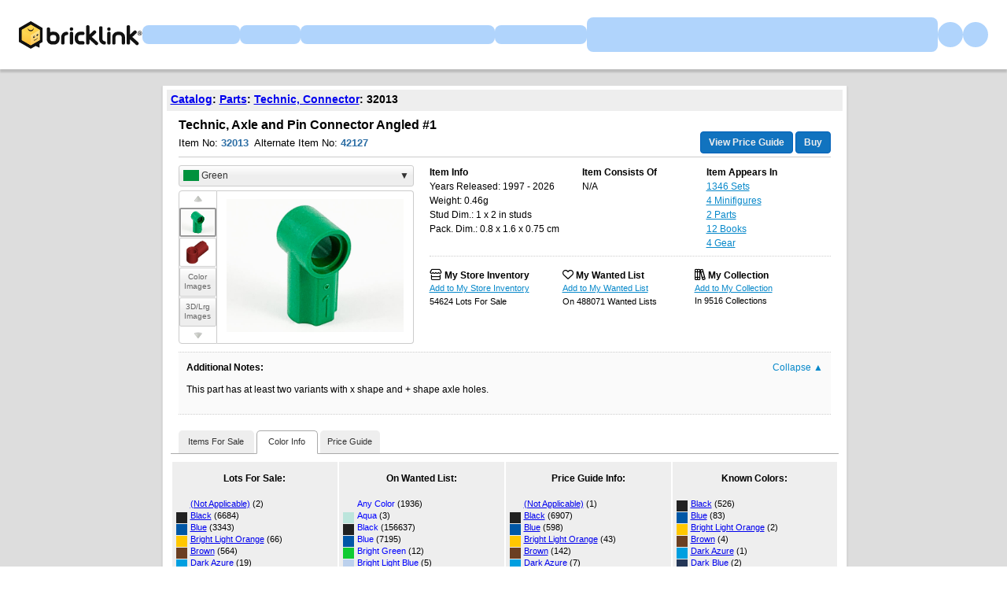

--- FILE ---
content_type: text/html;charset=utf-8
request_url: https://www.bricklink.com/v2/catalog/catalogitem.page?P=32013&idColor=6
body_size: 20486
content:
<!doctype html>
<html lang="en">
  <head>
    <meta charset="utf-8">
    <meta name="viewport" content="width=device-width, initial-scale=1, maximum-scale=1">
    <meta http-equiv="cleartype" content="on">
    <meta http-equiv="X-UA-Compatible" content="IE=edge,chrome=1">
    <meta name="description" content="ItemName: LEGO Technic, Axle and Pin Connector Angled #1, ItemType: Part, ItemNo: 32013, Buy and sell LEGO parts, Minifigures and sets, both new or used from the world's largest online LEGO marketplace.">
    <meta name="author" content="BrickLink">
    <title>Technic, Axle and Pin Connector Angled #1 : Part 32013 | BrickLink</title>

    <link rel="apple-touch-icon" sizes="180x180" href="//static.bricklink.com/renovate/img/favicon/apple-touch-icon.png">
  <link rel="icon" type="image/png" sizes="32x32" href="//static.bricklink.com/renovate/img/favicon/favicon-32x32.png">
  <link rel="icon" type="image/png" sizes="16x16" href="//static.bricklink.com/renovate/img/favicon/favicon-16x16.png">
  <link rel="manifest" href="//static.bricklink.com/renovate/img/favicon/manifest.json">
  <link rel="mask-icon" href="//static.bricklink.com/renovate/img/favicon/safari-pinned-tab.svg" color="#5bbad5">
  <link rel="shortcut icon" href="//static.bricklink.com/renovate/img/favicon/favicon.ico">
  <meta name="msapplication-config" content="//static.bricklink.com/renovate/img/favicon/browserconfig.xml">
  <meta name="theme-color" content="#ffffff">
    
    <link rel="stylesheet" HREF="//static.bricklink.com/vendor/jquery-ui-1.13.2/jquery-ui.min.css" />
    <link rel="stylesheet" href="//static.bricklink.com/vendor/fontawesome-pro-6.0.0-web/css/all.min.css" />
    <link rel="stylesheet" HREF="//cache.bricklink.info/vendor/multiselect.0.9.11/css/multi-select.css" />
    <link rel="stylesheet" type="text/css" href="//static.bricklink.com/_cache/csslegacy.5c16dc23fe27e856d753179a1857fed2.css" />
    
    
    	<link rel="stylesheet" type="text/css" href="//static.bricklink.com/_cache/catalogitemcss.78ed5a9bd9cf7e66973087db4227f353.css" />
	
	
	
	
	
	
		


    <script>var _var_ie = 0;var _bl_track_pageid = 'CATALOG_VIEW';</script>
    <!--[if lte IE 9]><script>_var_ie = 9; </script><![endif]-->
    <script src="//www.bricklink.com/js/allVars.js"></script>

    <script src="//static.bricklink.com/_cache/jslegacyvendor.54403d6871872fd49e4090a9ca5c51af.js"></script>
        
    
    
    
    
        
    
    
    

    <script src="//static.bricklink.com/_cache/jslegacy.813a23cdf7b3ad2117fea6c3b869bbc3.js"></script>
    
    
    
    
    
    <script src="//www.bricklink.com/js/getAjax.js"></script>
    <script src="//www.bricklink.com/js/compatible.js"></script>
    <script src="//www.bricklink.com/lytebox/lytebox.js"></script>
    
    
   <script type="application/javascript" src="/files/renovate/BLGlobalConstantsJS.file?hashval=D275799DC0B722587AECDF9EAC47EBFFAF67E7A1"></script>
   <script type="text/javascript" src="//15149e30ace7.us-east-1.sdk.awswaf.com/15149e30ace7/bb2d53562941/challenge.js" defer></script>
   <script language="javascript">
      // In ie 9 and below, add class 'ie-9' to html tag -->
      try 
      {
        if ( _var_ie == 9 ) document.documentElement.className = document.documentElement.className + ' ie9 ie-9 ie-align-fix';
        if ( navigator.userAgent.indexOf ( "NT 6.0") > 0 || ( navigator.userAgent.toLowerCase().indexOf('firefox') > -1 && navigator.userAgent.indexOf ( "NT 6.1" ) > 0 ) ) 
        {
          document.documentElement.className = document.documentElement.className + ' bl-alt-font';
        }
        /*
        if ( bowser.safari && ( bowser.version.indexOf( "7." ) == 0 || bowser.version.indexOf( "8." ) == 0 ) ) document.documentElement.className = document.documentElement.className + ' ie9 ie-9 bl-safari-compatible';
        */
        // In ie 10 , add class 'ie-9' to html tag -->
        if ( Function('/*@cc_on return document.documentMode===10@*/')() ) document.documentElement.className = document.documentElement.className + ' ie10 ie-10';

        // In ie 11, add class 'ie-11' to html tag
        if ( !!window.MSInputMethodContext && !!document.documentMode ) document.documentElement.className = document.documentElement.className + ' ie11 ie-11';
      } 
      catch ( e ) {}

      function catToolBar()
      {
        window.open('//www.bricklink.com/js/toolBarCat.html','400x200','toolbar=no,status=no,scrollbars=yes,location=no,menubar=no,directories=no,width=600,height=400')
      }

      var blo_server_time = "Tue Jan 20 23:01:55 EST 2026";

      var blo_session   = {"is_loggedin":false,"display_currency":1,"display_currency_sign":"US $","detected_country":"US","detected_region":35841,"detected_postalcode":"98109","detected_continent":3,"detected_EU":false,"user":{"user_no":0},"callback":"this is callback value!"};
      var blo_config    = {"use_lego_account": false, "use_new_coupon": true};
      var blo_host      = {"www_host":"www.bricklink.com","store_host":"store.bricklink.com","alpha_host":"www.bricklink.com","img_host":"img.bricklink.com","static_host":"static.bricklink.com","file_host":"file.bricklink.com","profile_host":"profile.bricklink.com","cache_host":"static.bricklink.com","api_host":"api.bricklink.com","cmsapi_host":"cms-api.bricklink.com","consentapi_host":"consent-api.bricklink.com","studioforum_host":"forum.bricklink.com","v2portal_host":"v2.bricklink.com","member_host":"account.prod.member.bricklink.info"};

      bl.util.registerToBL( "session", blo_session );
      bl.util.registerToBL( "host", blo_host );
      bl.util.registerToBL( "config", blo_config );
      
    </script>
	<!-- Matomo -->
	<script>
	 const debugMode = "N";
	 const siteId = (debugMode == "Y")?"13":"12";
	 
	 if ( bl.util.isCookieEnabled( "TGA" ) )
	 {
		  var _paq = window._paq = window._paq || [];
		  /* tracker methods like "setCustomDimension" should be called before "trackPageView" */
		  _paq.push(['trackPageView']);
		  _paq.push(['enableLinkTracking']);
		  (function() {
		    var u="//matomo.apps.lego.com/";
		    _paq.push(['setTrackerUrl', u+'matomo.php']);
		    _paq.push(['setSiteId', siteId]);
		    var d=document, g=d.createElement('script'), s=d.getElementsByTagName('script')[0];
		    g.async=true; g.src=u+'matomo.js'; s.parentNode.insertBefore(g,s);
		  })();
  	}

    if ( bl.util.isCookieEnabled( "TGA" ) ){
      var _mtm = window._mtm = window._mtm || [];
      _mtm.push({'mtm.startTime': (new Date().getTime()), 'event': 'mtm.Start'});
      var d=document, g=d.createElement('script'), s=d.getElementsByTagName('script')[0];
      g.async=true; g.src='https://matomo.apps.lego.com/js/container_gWXSJnOW.js'; s.parentNode.insertBefore(g,s);
    }
	</script>
	<!-- End Matomo Code -->
    <script>
        !function(f,b,e,v,n,t,s)
        {if(f.fbq)return;n=f.fbq=function(){n.callMethod?
        n.callMethod.apply(n,arguments):n.queue.push(arguments)};
        if(!f._fbq)f._fbq=n;n.push=n;n.loaded=!0;n.version='2.0';
        n.queue=[];t=b.createElement(e);t.async=!0;
        t.src=v;s=b.getElementsByTagName(e)[0];
        s.parentNode.insertBefore(t,s)}(window, document,'script',
        'https://connect.facebook.net/en_US/fbevents.js');

        fbq('consent', 'revoke'); // Do not use Facebook Pixel
        fbq('init', '352888598886569');
        fbq('track', 'PageView');
    </script>  
 
   
    <script language="javascript">
      var   _var_www_host         = "www.bricklink.com";
      var   _var_clone_host       = "www.bricklink.com";
      var   _var_assoc_host       = _var_www_host;
      var   _var_res_host_legacy  = "img.bricklink.com";
      var   _var_res_host_new     = "static.bricklink.com";

      var   _var_userid           = 0;
      var   _var_username         = '';
      var   _var_usertype         = 0

      var   _var_user_idCurrency  = 1;
      var   _var_user_idCountry   = "US";
      var   _var_user_idRegion    = 3;
    </script>

    	<script src="//static.bricklink.com/_cache/catalogitemjs.2ac65dd66c4a05c6078dbf425aaddbea.js"></script>
	
	
	
	
	
	
	<script src="//www.bricklink.com/js/compatible.js" type="text/javascript"></script>
	
	<script src="//www.bricklink.com/js/Detector.js" type="text/javascript"></script>

	<script>
		var _assoc_host = "http://www.bricklink.com";

		Opentip.styles.bricklink =
		{
			"extends":			"dark"
		,	tipJoint:			"left"
		,	borderRadius:		2
		}

		Opentip.defaultStyle	= "bricklink";

		var		_var_item		=	{
										idItem:			522
									,	type:			'P'
									,	typeName:		'Part'
									,	itemno:			'32013'
									,	itemnoBase:		'32013'
									,	itemStatus:		'A'
									,	invStatus:		'X'
									,	itemSeq:		'0'
									,	idColorDefault:	59
									,	typeImgDefault:	'J'
									,	catID:			'133'
									,	idColorForPG:	-1
									,	strMainSImgUrl:	'//img.bricklink.com/ItemImage/PT/59/32013.t1.png'
									,	strMainLImgUrl:	'//img.bricklink.com/ItemImage/PN/59/32013.png'
									,	strLegacyLargeImgUrl:		'//img.bricklink.com/ItemImage/PL/32013.png'
									,	strLegacyLargeThumbImgUrl:	'//img.bricklink.com/ItemImage/PL/32013.png'
									,	strAssoc1ImgSUrl:			''
									,	strAssoc1ImgLUrl:			''
									,	strAssoc2ImgSUrl:			''
									,	strAssoc2ImgLUrl:			''
									,	strItemName:				'Technic, Axle and Pin Connector Angled #1'
									};
		var		_var_iscolor_enabled	= "Y";
		var		_var_view_in_ounce		= "N";
		var		_var_type_size			= "S";
		var		_var_has_inventory		= "N";
		var		_var_isadmin			= "N";
		var		_var_color_selected		= 6;
		var		_var_ispg_available		= 0;
		var		_login_id				= "";
		var		_showEmailMarketingModal	=  false;
		var		_user_email				= "";
		_var_ispg_available	= 1;

		var		_var_img_startidx			= 0;
		var		_var_images				= [];

		var		_var_search_option		=	
											{
												cCond:				'A'
											,	strCountryShipsTo:	''
											,	excludeStopListed:	('N' == 'Y')
											,	excludeLeastFav:	('N' == 'Y')
											,	showFlag:			('N' == 'Y')
											,	showMoreOption:		('N' == 'Y')
											,	sorttype:			1
											,	rpp:				25
											};
												
		var		_var_pg_option			= 	
											{
												sorttype:			1
											,	group_by_currency:	'N' == 'Y' ? 1 : 0
											,	exclude_incomplete:	'N' == 'Y' ? 1 : 0
											,	precision:			2
											,	country_filter:		''
											,	region_filter:		0
											,	show_flag:			'N' == 'Y' ? 1 : 0
											,	show_bulk:			'N' == 'Y' ? 1 : 0
											,	display_currency:	1
											};
											
		var		_var_inv_option			= 	
											{
												sorttype:				1
											,	show_invid:				'N' == 'Y' ? 1 : 0
											,	show_matchcolor:		'Y' == 'Y' ? 1 : 0
											,	show_pglink:			'N' == 'Y' ? 1 : 0
											,	show_pcc:				'Y' == 'Y' ? 1 : 0
											,	show_missingpcc:		'Y' == 'Y' ? 1 : 0
											,	break_set:				0
											,	break_minifigs:			0
											};

		// Main Color Image
		_var_images.push( { isBig: true, url: '//img.bricklink.com/ItemImage/PN/59/32013.png', thumb_url: '//img.bricklink.com/ItemImage/PT/59/32013.t1.png', idColor: 59, typeItem: _var_item.type } );

		if ( ( _var_item.type == "P" || _var_item.type == "G" ) && _var_item.strLegacyLargeImgUrl != "" )
			_var_images.push( { isBig: true, url: '//img.bricklink.com/ItemImage/PL/32013.png', thumb_url: '//img.bricklink.com/ItemImage/PL/32013.png', idColor: -1, typeItem: _var_item.type } );
		if ( _var_item.strAssoc1ImgSUrl != "" )
			_var_images.push( { isBig: true, url: '', thumb_url: '', idColor: -1, typeItem: '' } );
		if ( _var_item.strAssoc2ImgSUrl != "" )
			_var_images.push( { isBig: true, url: '', thumb_url: '', idColor: -1, typeItem: '' } );

		
					_var_images.push( { isBig: true, url: '//img.bricklink.com/ItemImage/EXTN/38238.png', thumb_url: '//img.bricklink.com/ItemImage/EXTT/38238.t1.png', idColor: -1, typeItem: _var_item.type } );
					_var_images.push( { isBig: true, url: '//img.bricklink.com/ItemImage/EXTN/24101.png', thumb_url: '//img.bricklink.com/ItemImage/EXTT/24101.t1.png', idColor: -1, typeItem: _var_item.type } );
					_var_images.push( { isBig: true, url: '//img.bricklink.com/ItemImage/EXTN/62768.png', thumb_url: '//img.bricklink.com/ItemImage/EXTT/62768.t1.png', idColor: -1, typeItem: _var_item.type } );
					_var_images.push( { isBig: true, url: '//img.bricklink.com/ItemImage/EXTN/62791.png', thumb_url: '//img.bricklink.com/ItemImage/EXTT/62791.t1.png', idColor: -1, typeItem: _var_item.type } );
		

		if ( _var_iscolor_enabled == "Y" )
			_var_images.push( { isBig: false, url: 'SMALL_IMAGE', thumb_url: null, idColor: -1, typeItem: _var_item.type } );
		
		if ( _var_item.type == "P" && brickList[ _var_item.itemno ] )
			_var_images.push( { isBig: false, url: '3D_IMAGE', idColor: -1, typeItem: _var_item.type } );
		
		//if ( _var_item.type != "P" && _var_item.type != "G" && _var_item.strLegacyLargeImgUrl != "" )
		//	_var_images.push( { isBig: false, url: 'LARGE_IMAGE', thumb_url: null, idColor: -1 } );

		
	</script>
	<script language = javascript src = '//www.bricklink.com/js/blGoogleAnalytics.js'></script>

  </head>
  <body id="brick-link">
    <div class="bl-3 hidden" id="email_marketing_modal">
        <div class="modal">
            <div class="modal-overlay"></div>
            <div class="modal-dialog join-mailing-modal">
                <button id="close_marketing_modal" class="join-mailing-modal__close bl-btn text text--title"><i class="far fa-times"></i></button>
                <div class="modal-body">
                    <div class="join-mailing-modal__image">
                        <svg id="Layer_1" xmlns="http://www.w3.org/2000/svg" view-box="0 0 93.59 89.51">
                            <title>Open envelope with star embellishment</title>
                            <rect class="cls-1" style="fill:#0a1e32" x="27.65" y="46.64" width="33.19" height="8.3" rx="2.77"/>
                            <rect class="cls-1" style="fill:#0a1e32" x="27.65" y="30.05" width="33.19" height="8.3" rx="2.77"/>
                            <path class="cls-1" style="fill:#0a1e32" d="M44.25,73.11a13.74,13.74,0,0,1-8.1-2.63L0,44.37V81.21a8.3,8.3,0,0,0,8.3,8.3H80.2a8.31,8.31,0,0,0,8.3-8.3V44.37L52.35,70.48A13.83,13.83,0,0,1,44.25,73.11Z"/>
                            <path class="cls-1" style="fill:#0a1e32" d="M77.1,30.57l-.78,1.57c-.49,1-2.78,4.68-4.42,4.74V49.53L86.2,39.21C85,38.89,82.08,34,82.08,34A18.51,18.51,0,0,1,77.1,30.57Z"/>
                            <path class="cls-1" style="fill:#0a1e32" d="M16.59,17.61H52.66c.23-1.44,3.54-3.84,4.73-4.43L64,9.87l.28-.56H58.5L56.94,8.17C54,6.05,48.26,1,44.25,1s-9.78,5-12.69,7.16L30,9.31H16.59a8.29,8.29,0,0,0-8.29,8.3v7.62C6.16,26.85,4.71,28,3.18,29.18A8.28,8.28,0,0,0,0,35.71v1.84l16.59,12Z"/>
                            <path class="cls-2" style="fill:#fcce38" d="M80.62,7.13l4.12,1.72L86.46,13a.56.56,0,0,0,.74.25.6.6,0,0,0,.25-.25l1.72-4.12,4.11-1.72a.55.55,0,0,0,0-1L89.17,4.43,87.45.31a.55.55,0,0,0-.74-.25.51.51,0,0,0-.25.25L84.74,4.43,80.62,6.14a.55.55,0,0,0-.24.74.53.53,0,0,0,.24.25ZM93.28,28.26l-4.11-1.71-1.72-4.12a.55.55,0,0,0-.74-.25.51.51,0,0,0-.25.25l-1.72,4.12-4.12,1.71a.56.56,0,0,0-.25.74.6.6,0,0,0,.25.25L84.74,31l1.72,4.12a.56.56,0,0,0,.74.25.6.6,0,0,0,.25-.25L89.17,31l4.11-1.72a.54.54,0,0,0,.25-.74A.55.55,0,0,0,93.28,28.26ZM84.74,17.67a1.12,1.12,0,0,0-.61-1l-7.78-3.9L72.46,5a1.15,1.15,0,0,0-2,0l-3.89,7.79-7.78,3.9a1.1,1.1,0,0,0-.5,1.48,1.06,1.06,0,0,0,.5.5l7.78,3.9,3.89,7.8a1.1,1.1,0,0,0,1.48.49,1.08,1.08,0,0,0,.5-.49l3.89-7.8,7.78-3.89A1.11,1.11,0,0,0,84.74,17.67Z"/>
                        </svg>
                    </div>
                    <span class="join-mailing-modal__title">Join our mailing list!</span>
                    <p class="l-margin-bottom l-margin-top--sm">Get the latest updates about new features, popular items, best sales, and what's happening on BrickLink.</p>
                
                    <form class="join-mailing-modal__form">
                        <input id="marketing_modal_useremail" type="email" class="form-text join-mailing-modal__input" value="" placeholder="Enter email address" disabled/>
                        <button id="join_marketing_modal" class="bl-btn primaryBlue text bold join-mailing-modal__btn">Join</button>
                    </form>
                </div>
            </div>
        </div>
    </div>
    
  <link rel="stylesheet" href="//static2.bricklink.com/_build/css/blp-nav-fixed.build.css">
  <script src="//static2.bricklink.com/js/dist/blp-header-data.js" type="text/javascript"></script>
  <script src="//static2.bricklink.com/js/dist/blp-header.js" type="text/javascript"></script>
  <div id="bl-header">
    <div id="js-blp-header" class="blp"></div>
  </div>
  <script type="text/javascript">
	  var isSellerVerificationNeeded = false
  </script>
  <script src="//static2.bricklink.com/js/dist/dsa-compliance.js" type="text/javascript"></script>

  <script>
    window.initBLPHeader();
  </script>
  
    <div class="bl-clone-support">
          <CENTER>
      <TABLE id="id-main-legacy-table" class="tb-main-content" BORDER="0" CELLSPACING="0" CELLPADDING="0" WIDTH="870" style="box-shadow: 0px 2px 2px rgba(0,0,0,0.15);">
        
        <tr>
          <td BGCOLOR="#FFFFFF" STYLE="min-height: 100px; text-align: left; padding: 5px;" align="left">
    
    <!-- Contents Start -->
    <section id="content">
		<div class="innercontent" >
			
	<table width="100%" cellspacing=0 cellpadding=0 style="margin: 0px; font-family: Tahoma, Arial; font-size: 14px;">
		<tr>
		<td align="left" style="background-color: #eeeeee; padding: 5px 5px 8px 5px; font-weight: bold;"><A href="//www.bricklink.com/catalog.asp">Catalog</A>: <A href="//www.bricklink.com/catalogTree.asp?itemType=P">Parts</A>: <A href="//www.bricklink.com/catalogList.asp?catType=P&amp;catString=133">Technic, Connector</A>: 32013</td>
						<td align="right" style="background-color: #eeeeee; font-size: 11px; padding: 5px 5px 8px 5px;" nowrap>
				
				</td>
			
		</tr>
	</table>

			
			
			
			<div id="id_divBlock_Main" style="padding: 0px 5px 5px 5px;">
				<table border="0" cellpadding="10" cellspacing="0" style="width:100%;">
					<tbody>
						<tr>
							<td colspan=2 style="padding-bottom: 0px; position: relative;">
								<font face="Tahoma,Arial" style="font-size:16px; margin-bottom: 10px; font-weight: bold;"><!--<span style="display: inline-block; width:0px; overflow: hidden;">Lego</span>--><h1 id="item-name-title" style="font-size:16px;margin:0;display:inline-block;">Technic, Axle and Pin Connector Angled #1</h1></font><br>
								<span style="display: inline-block; margin-top: 8px; font-family: Tahoma,Arial; font-size:13px;">Item No: <span style="font-weight: bold; color: #2C6EA5">32013</span>&nbsp;&nbsp;Alternate Item No: <span style="color: #2C6EA5; font-weight: bold;">42127</span></span><br>
								<hr noshade="" color="#cccccc" style="border-top: none; margin-top: 10px;">
								<div style="position: absolute; right: 10px; bottom: 5px;">
									<font face="Arial" style="font-size:12px; line-height:16px;">
										<div id="_idPriceGuideLink" class='blButton blButtonInput blButtonBlue bold' style="padding-top:5px" ><a id="_idShowPriceGuideLink" href='http://www.bricklink.com/catalogPG.asp?P=32013' onclick="return checkPriceGuide( event );" style="text-decoration:none;color:#eeeeee;">View Price Guide</a></div>
									</font>
									<input id="_idBtnBuy" type='button' class='blButton blButtonInput blButtonBlue bold' style="vertical-align:bottom;"  value='Buy'/>
								</div>
							</td>
						</tr>
						<tr>
							<td valign="TOP" style="padding-bottom: 0px;">
								<center>
								<table border="0" cellpadding="0" cellspacing="0" style="text-align: left;">
									<tbody>
																				<tr class="pciColorSelector">
											<td colspan=2 valign="top">
												<div id="_idSelectColorContainer" class="pciSelectColorContainer" >
													<div class="pciSelectColorDropdown">
														<span id="_idSelectedColor" style="float: left;"><span id="_idSelectedColorIcon" style="display: none;"><IMG src="//img.bricklink.com/Images/dot.gif" WIDTH=20 HEIGHT=15 BORDER=0 align="ABSMIDDLE"/></span>&nbsp;<span id="_idSelectedColorText">Select Color</span></span>
														<span id="_idSelectColorDown" style="float: right;">&#x25BC;</span>
														<span id="_idSelectColorUp" style="float: right; display: none;">&#x25B2;</span>
													</div>
													<div class="pciSelectColorDropdownList" style="display: none;">
														<div class="pciSelectColorTab">
															<a class="pciSelectColorTabItem pciSelectColorTabSelected" data-tab="All">All</a>&ensp;|&ensp;<a class="pciSelectColorTabItem" data-tab="Known">Known</a>&ensp;|&ensp;<a class="pciSelectColorTabItem" data-tab="Pop">Popular</a>
														</div>
														<div id="_idColorListAll" class="pciSelectColorColorList">
														<div class="pciSelectColorColorItem" data-color="-99" data-name="" data-rgb="" data-imgurl="//img.bricklink.com/ItemImage/PN/59/32013.png data-imgthumburl="//img.bricklink.com/ItemImage/PT/59/32013.t1.png" style="padding-left: 30px;">All Colors</div>
														
														<div class="pciSelectColorColorItem" data-tab="All"  data-color="0" data-name="(Not Applicable)" data-rgb="transparent" data-imgthumburl="//img.bricklink.com/ItemImage/PT/59/32013.t1.png" data-imgurl="//img.bricklink.com/ItemImage/PN/59/32013.png"><span class="pciSelectColorColorIcon" style='background-color: transparent'>&nbsp;</span>&nbsp;(Not Applicable)</div><div class="pciSelectColorColorItem" data-tab="All"  data-color="11" data-name="Black" data-rgb="#212121" data-imgthumburl="//img.bricklink.com/ItemImage/PT/11/32013.t1.png" data-imgurl="//img.bricklink.com/ItemImage/PN/11/32013.png"><span class="pciSelectColorColorIcon" style='background-color: #212121'>&nbsp;</span>&nbsp;Black</div><div class="pciSelectColorColorItem" data-tab="All"  data-color="7" data-name="Blue" data-rgb="#0057A6" data-imgthumburl="//img.bricklink.com/ItemImage/PT/7/32013.t1.png" data-imgurl="//img.bricklink.com/ItemImage/PN/7/32013.png"><span class="pciSelectColorColorIcon" style='background-color: #0057A6'>&nbsp;</span>&nbsp;Blue</div><div class="pciSelectColorColorItem" data-tab="All"  data-color="110" data-name="Bright Light Orange" data-rgb="#FFC700" data-imgthumburl="//img.bricklink.com/ItemImage/PT/110/32013.t1.png" data-imgurl="//img.bricklink.com/ItemImage/PN/110/32013.png"><span class="pciSelectColorColorIcon" style='background-color: #FFC700'>&nbsp;</span>&nbsp;Bright Light Orange</div><div class="pciSelectColorColorItem" data-tab="All"  data-color="8" data-name="Brown" data-rgb="#6B3F22" data-imgthumburl="//img.bricklink.com/ItemImage/PT/8/32013.t1.png" data-imgurl="//img.bricklink.com/ItemImage/PN/8/32013.png"><span class="pciSelectColorColorIcon" style='background-color: #6B3F22'>&nbsp;</span>&nbsp;Brown</div><div class="pciSelectColorColorItem" data-tab="All"  data-color="153" data-name="Dark Azure" data-rgb="#009FE0" data-imgthumburl="//img.bricklink.com/ItemImage/PT/153/32013.t1.png" data-imgurl="//img.bricklink.com/ItemImage/PN/153/32013.png"><span class="pciSelectColorColorIcon" style='background-color: #009FE0'>&nbsp;</span>&nbsp;Dark Azure</div><div class="pciSelectColorColorItem" data-tab="All"  data-color="63" data-name="Dark Blue" data-rgb="#243757" data-imgthumburl="//img.bricklink.com/ItemImage/PT/63/32013.t1.png" data-imgurl="//img.bricklink.com/ItemImage/PN/63/32013.png"><span class="pciSelectColorColorIcon" style='background-color: #243757'>&nbsp;</span>&nbsp;Dark Blue</div><div class="pciSelectColorColorItem" data-tab="All"  data-color="85" data-name="Dark Bluish Gray" data-rgb="#595D60" data-imgthumburl="//img.bricklink.com/ItemImage/PT/85/32013.t1.png" data-imgurl="//img.bricklink.com/ItemImage/PN/85/32013.png"><span class="pciSelectColorColorIcon" style='background-color: #595D60'>&nbsp;</span>&nbsp;Dark Bluish Gray</div><div class="pciSelectColorColorItem" data-tab="All"  data-color="120" data-name="Dark Brown" data-rgb="#50372F" data-imgthumburl="//img.bricklink.com/ItemImage/PT/120/32013.t1.png" data-imgurl="//img.bricklink.com/ItemImage/PN/120/32013.png"><span class="pciSelectColorColorIcon" style='background-color: #50372F'>&nbsp;</span>&nbsp;Dark Brown</div><div class="pciSelectColorColorItem" data-tab="All"  data-color="10" data-name="Dark Gray" data-rgb="#6B5A5A" data-imgthumburl="//img.bricklink.com/ItemImage/PT/10/32013.t1.png" data-imgurl="//img.bricklink.com/ItemImage/PN/10/32013.png"><span class="pciSelectColorColorIcon" style='background-color: #6B5A5A'>&nbsp;</span>&nbsp;Dark Gray</div><div class="pciSelectColorColorItem" data-tab="All"  data-color="68" data-name="Dark Orange" data-rgb="#B35408" data-imgthumburl="//img.bricklink.com/ItemImage/PT/68/32013.t1.png" data-imgurl="//img.bricklink.com/ItemImage/PN/68/32013.png"><span class="pciSelectColorColorIcon" style='background-color: #B35408'>&nbsp;</span>&nbsp;Dark Orange</div><div class="pciSelectColorColorItem" data-tab="All"  data-color="47" data-name="Dark Pink" data-rgb="#EF5BB3" data-imgthumburl="//img.bricklink.com/ItemImage/PT/47/32013.t1.png" data-imgurl="//img.bricklink.com/ItemImage/PN/47/32013.png"><span class="pciSelectColorColorIcon" style='background-color: #EF5BB3'>&nbsp;</span>&nbsp;Dark Pink</div><div class="pciSelectColorColorItem" data-tab="All"  data-color="59" data-name="Dark Red" data-rgb="#6A0E15" data-imgthumburl="//img.bricklink.com/ItemImage/PT/59/32013.t1.png" data-imgurl="//img.bricklink.com/ItemImage/PN/59/32013.png"><span class="pciSelectColorColorIcon" style='background-color: #6A0E15'>&nbsp;</span>&nbsp;Dark Red</div><div class="pciSelectColorColorItem" data-tab="All"  data-color="39" data-name="Dark Turquoise" data-rgb="#00A29F" data-imgthumburl="//img.bricklink.com/ItemImage/PT/39/32013.t1.png" data-imgurl="//img.bricklink.com/ItemImage/PN/39/32013.png"><span class="pciSelectColorColorIcon" style='background-color: #00A29F'>&nbsp;</span>&nbsp;Dark Turquoise</div><div class="pciSelectColorColorItem" data-tab="All"  data-color="6" data-name="Green" data-rgb="#00923D" data-imgthumburl="//img.bricklink.com/ItemImage/PT/6/32013.t1.png" data-imgurl="//img.bricklink.com/ItemImage/PN/6/32013.png"><span class="pciSelectColorColorIcon" style='background-color: #00923D'>&nbsp;</span>&nbsp;Green</div><div class="pciSelectColorColorItem" data-tab="All"  data-color="86" data-name="Light Bluish Gray" data-rgb="#AFB5C7" data-imgthumburl="//img.bricklink.com/ItemImage/PT/86/32013.t1.png" data-imgurl="//img.bricklink.com/ItemImage/PN/86/32013.png"><span class="pciSelectColorColorIcon" style='background-color: #AFB5C7'>&nbsp;</span>&nbsp;Light Bluish Gray</div><div class="pciSelectColorColorItem" data-tab="All"  data-color="9" data-name="Light Gray" data-rgb="#9C9C9C" data-imgthumburl="//img.bricklink.com/ItemImage/PT/9/32013.t1.png" data-imgurl="//img.bricklink.com/ItemImage/PN/9/32013.png"><span class="pciSelectColorColorIcon" style='background-color: #9C9C9C'>&nbsp;</span>&nbsp;Light Gray</div><div class="pciSelectColorColorItem" data-tab="All"  data-color="34" data-name="Lime" data-rgb="#C4E000" data-imgthumburl="//img.bricklink.com/ItemImage/PT/34/32013.t1.png" data-imgurl="//img.bricklink.com/ItemImage/PN/34/32013.png"><span class="pciSelectColorColorIcon" style='background-color: #C4E000'>&nbsp;</span>&nbsp;Lime</div><div class="pciSelectColorColorItem" data-tab="All"  data-color="42" data-name="Medium Blue" data-rgb="#82ADD8" data-imgthumburl="//img.bricklink.com/ItemImage/PT/42/32013.t1.png" data-imgurl="//img.bricklink.com/ItemImage/PN/42/32013.png"><span class="pciSelectColorColorIcon" style='background-color: #82ADD8'>&nbsp;</span>&nbsp;Medium Blue</div><div class="pciSelectColorColorItem" data-tab="All"  data-color="236" data-name="Neon Yellow" data-rgb="#FFFC00" data-imgthumburl="//img.bricklink.com/ItemImage/PT/236/32013.t1.png" data-imgurl="//img.bricklink.com/ItemImage/PN/236/32013.png"><span class="pciSelectColorColorIcon" style='background-color: #FFFC00'>&nbsp;</span>&nbsp;Neon Yellow</div><div class="pciSelectColorColorItem" data-tab="All"  data-color="4" data-name="Orange" data-rgb="#FF7E14" data-imgthumburl="//img.bricklink.com/ItemImage/PT/4/32013.t1.png" data-imgurl="//img.bricklink.com/ItemImage/PN/4/32013.png"><span class="pciSelectColorColorIcon" style='background-color: #FF7E14'>&nbsp;</span>&nbsp;Orange</div><div class="pciSelectColorColorItem" data-tab="All"  data-color="24" data-name="Purple" data-rgb="#7A238D" data-imgthumburl="//static.bricklink.com/clone/img/no_image.png" data-imgurl="//static.bricklink.com/clone/img/no_image.png"><span class="pciSelectColorColorIcon" style='background-color: #7A238D'>&nbsp;</span>&nbsp;Purple</div><div class="pciSelectColorColorItem" data-tab="All"  data-color="5" data-name="Red" data-rgb="#B30006" data-imgthumburl="//img.bricklink.com/ItemImage/PT/5/32013.t1.png" data-imgurl="//img.bricklink.com/ItemImage/PN/5/32013.png"><span class="pciSelectColorColorIcon" style='background-color: #B30006'>&nbsp;</span>&nbsp;Red</div><div class="pciSelectColorColorItem" data-tab="All"  data-color="88" data-name="Reddish Brown" data-rgb="#82422A" data-imgthumburl="//img.bricklink.com/ItemImage/PT/88/32013.t1.png" data-imgurl="//img.bricklink.com/ItemImage/PN/88/32013.png"><span class="pciSelectColorColorIcon" style='background-color: #82422A'>&nbsp;</span>&nbsp;Reddish Brown</div><div class="pciSelectColorColorItem" data-tab="All"  data-color="167" data-name="Reddish Orange" data-rgb="#FF5500" data-imgthumburl="//img.bricklink.com/ItemImage/PT/167/32013.t1.png" data-imgurl="//img.bricklink.com/ItemImage/PN/167/32013.png"><span class="pciSelectColorColorIcon" style='background-color: #FF5500'>&nbsp;</span>&nbsp;Reddish Orange</div><div class="pciSelectColorColorItem" data-tab="All"  data-color="87" data-name="Sky Blue" data-rgb="#8AD4E1" data-imgthumburl="//static.bricklink.com/clone/img/no_image.png" data-imgurl="//static.bricklink.com/clone/img/no_image.png"><span class="pciSelectColorColorIcon" style='background-color: #8AD4E1'>&nbsp;</span>&nbsp;Sky Blue</div><div class="pciSelectColorColorItem" data-tab="All"  data-color="2" data-name="Tan" data-rgb="#EED9A4" data-imgthumburl="//img.bricklink.com/ItemImage/PT/2/32013.t1.png" data-imgurl="//img.bricklink.com/ItemImage/PN/2/32013.png"><span class="pciSelectColorColorIcon" style='background-color: #EED9A4'>&nbsp;</span>&nbsp;Tan</div><div class="pciSelectColorColorItem" data-tab="All"  data-color="1" data-name="White" data-rgb="#FFFFFF" data-imgthumburl="//img.bricklink.com/ItemImage/PT/1/32013.t1.png" data-imgurl="//img.bricklink.com/ItemImage/PN/1/32013.png"><span class="pciSelectColorColorIcon" style='background-color: #FFFFFF'>&nbsp;</span>&nbsp;White</div><div class="pciSelectColorColorItem" data-tab="All"  data-color="3" data-name="Yellow" data-rgb="#FFE001" data-imgthumburl="//img.bricklink.com/ItemImage/PT/3/32013.t1.png" data-imgurl="//img.bricklink.com/ItemImage/PN/3/32013.png"><span class="pciSelectColorColorIcon" style='background-color: #FFE001'>&nbsp;</span>&nbsp;Yellow</div><div class="pciSelectColorColorItem" data-tab="All"  data-color="17" data-name="Trans-Red" data-rgb="#9C0010" data-imgthumburl="//img.bricklink.com/ItemImage/PT/17/32013.t1.png" data-imgurl="//img.bricklink.com/ItemImage/PN/17/32013.png"><span class="pciSelectColorColorIcon" style='background-color: #9C0010'>&nbsp;</span>&nbsp;Trans-Red</div><div class="pciSelectColorColorItem" data-tab="All"  data-color="95" data-name="Flat Silver" data-rgb="#8D949C" data-imgthumburl="//static.bricklink.com/clone/img/no_image.png" data-imgurl="//static.bricklink.com/clone/img/no_image.png"><span class="pciSelectColorColorIcon" style='background-color: #8D949C'>&nbsp;</span>&nbsp;Flat Silver</div><div class="pciSelectColorColorItem" data-tab="All"  data-color="115" data-name="Pearl Gold" data-rgb="#E79E1D" data-imgthumburl="//img.bricklink.com/ItemImage/PT/115/32013.t1.png" data-imgurl="//img.bricklink.com/ItemImage/PN/115/32013.png"><span class="pciSelectColorColorIcon" style='background-color: #E79E1D'>&nbsp;</span>&nbsp;Pearl Gold</div><div class="pciSelectColorColorItem" data-tab="All"  data-color="66" data-name="Pearl Light Gray" data-rgb="#ACB7C0" data-imgthumburl="//img.bricklink.com/ItemImage/PT/66/32013.t1.png" data-imgurl="//img.bricklink.com/ItemImage/PN/66/32013.png"><span class="pciSelectColorColorIcon" style='background-color: #ACB7C0'>&nbsp;</span>&nbsp;Pearl Light Gray</div><div class="pciSelectColorColorItem" data-tab="All"  data-color="78" data-name="Pearl Sand Blue" data-rgb="#868FAA" data-imgthumburl="//img.bricklink.com/ItemImage/PT/78/32013.t1.png" data-imgurl="//img.bricklink.com/ItemImage/PN/78/32013.png"><span class="pciSelectColorColorIcon" style='background-color: #868FAA'>&nbsp;</span>&nbsp;Pearl Sand Blue</div>
														</div>
														
																												<div id="_idColorListKnown" class="pciSelectColorColorList" style="display: none;">
														<div class="pciSelectColorColorItem" data-tab="Known" data-color="11" data-name="Black" data-rgb="#212121" data-imgurl="//img.bricklink.com/ItemImage/PN/11/32013.png" data-imgthumburl="//img.bricklink.com/ItemImage/PT/11/32013.t1.png"><span class="pciSelectColorColorIcon" style='background-color: #212121'>&nbsp;</span>&nbsp;Black (526)</div><div class="pciSelectColorColorItem" data-tab="Known" data-color="86" data-name="Light Bluish Gray" data-rgb="#AFB5C7" data-imgurl="//img.bricklink.com/ItemImage/PN/86/32013.png" data-imgthumburl="//img.bricklink.com/ItemImage/PT/86/32013.t1.png"><span class="pciSelectColorColorIcon" style='background-color: #AFB5C7'>&nbsp;</span>&nbsp;Light Bluish Gray (241)</div><div class="pciSelectColorColorItem" data-tab="Known" data-color="85" data-name="Dark Bluish Gray" data-rgb="#595D60" data-imgurl="//img.bricklink.com/ItemImage/PN/85/32013.png" data-imgthumburl="//img.bricklink.com/ItemImage/PT/85/32013.t1.png"><span class="pciSelectColorColorIcon" style='background-color: #595D60'>&nbsp;</span>&nbsp;Dark Bluish Gray (227)</div><div class="pciSelectColorColorItem" data-tab="Known" data-color="1" data-name="White" data-rgb="#FFFFFF" data-imgurl="//img.bricklink.com/ItemImage/PN/1/32013.png" data-imgthumburl="//img.bricklink.com/ItemImage/PT/1/32013.t1.png"><span class="pciSelectColorColorIcon" style='background-color: #FFFFFF'>&nbsp;</span>&nbsp;White (142)</div><div class="pciSelectColorColorItem" data-tab="Known" data-color="5" data-name="Red" data-rgb="#B30006" data-imgurl="//img.bricklink.com/ItemImage/PN/5/32013.png" data-imgthumburl="//img.bricklink.com/ItemImage/PT/5/32013.t1.png"><span class="pciSelectColorColorIcon" style='background-color: #B30006'>&nbsp;</span>&nbsp;Red (112)</div><div class="pciSelectColorColorItem" data-tab="Known" data-color="3" data-name="Yellow" data-rgb="#FFE001" data-imgurl="//img.bricklink.com/ItemImage/PN/3/32013.png" data-imgthumburl="//img.bricklink.com/ItemImage/PT/3/32013.t1.png"><span class="pciSelectColorColorIcon" style='background-color: #FFE001'>&nbsp;</span>&nbsp;Yellow (99)</div><div class="pciSelectColorColorItem" data-tab="Known" data-color="7" data-name="Blue" data-rgb="#0057A6" data-imgurl="//img.bricklink.com/ItemImage/PN/7/32013.png" data-imgthumburl="//img.bricklink.com/ItemImage/PT/7/32013.t1.png"><span class="pciSelectColorColorIcon" style='background-color: #0057A6'>&nbsp;</span>&nbsp;Blue (83)</div><div class="pciSelectColorColorItem" data-tab="Known" data-color="120" data-name="Dark Brown" data-rgb="#50372F" data-imgurl="//img.bricklink.com/ItemImage/PN/120/32013.png" data-imgthumburl="//img.bricklink.com/ItemImage/PT/120/32013.t1.png"><span class="pciSelectColorColorIcon" style='background-color: #50372F'>&nbsp;</span>&nbsp;Dark Brown (45)</div><div class="pciSelectColorColorItem" data-tab="Known" data-color="9" data-name="Light Gray" data-rgb="#9C9C9C" data-imgurl="//img.bricklink.com/ItemImage/PN/9/32013.png" data-imgthumburl="//img.bricklink.com/ItemImage/PT/9/32013.t1.png"><span class="pciSelectColorColorIcon" style='background-color: #9C9C9C'>&nbsp;</span>&nbsp;Light Gray (35)</div><div class="pciSelectColorColorItem" data-tab="Known" data-color="4" data-name="Orange" data-rgb="#FF7E14" data-imgurl="//img.bricklink.com/ItemImage/PN/4/32013.png" data-imgthumburl="//img.bricklink.com/ItemImage/PT/4/32013.t1.png"><span class="pciSelectColorColorIcon" style='background-color: #FF7E14'>&nbsp;</span>&nbsp;Orange (30)</div><div class="pciSelectColorColorItem" data-tab="Known" data-color="34" data-name="Lime" data-rgb="#C4E000" data-imgurl="//img.bricklink.com/ItemImage/PN/34/32013.png" data-imgthumburl="//img.bricklink.com/ItemImage/PT/34/32013.t1.png"><span class="pciSelectColorColorIcon" style='background-color: #C4E000'>&nbsp;</span>&nbsp;Lime (22)</div><div class="pciSelectColorColorItem" data-tab="Known" data-color="10" data-name="Dark Gray" data-rgb="#6B5A5A" data-imgurl="//img.bricklink.com/ItemImage/PN/10/32013.png" data-imgthumburl="//img.bricklink.com/ItemImage/PT/10/32013.t1.png"><span class="pciSelectColorColorIcon" style='background-color: #6B5A5A'>&nbsp;</span>&nbsp;Dark Gray (17)</div><div class="pciSelectColorColorItem" data-tab="Known" data-color="66" data-name="Pearl Light Gray" data-rgb="#ACB7C0" data-imgurl="//img.bricklink.com/ItemImage/PN/66/32013.png" data-imgthumburl="//img.bricklink.com/ItemImage/PT/66/32013.t1.png"><span class="pciSelectColorColorIcon" style='background-color: #ACB7C0'>&nbsp;</span>&nbsp;Pearl Light Gray (13)</div><div class="pciSelectColorColorItem" data-tab="Known" data-color="59" data-name="Dark Red" data-rgb="#6A0E15" data-imgurl="//img.bricklink.com/ItemImage/PN/59/32013.png" data-imgthumburl="//img.bricklink.com/ItemImage/PT/59/32013.t1.png"><span class="pciSelectColorColorIcon" style='background-color: #6A0E15'>&nbsp;</span>&nbsp;Dark Red (12)</div><div class="pciSelectColorColorItem" data-tab="Known" data-color="6" data-name="Green" data-rgb="#00923D" data-imgurl="//img.bricklink.com/ItemImage/PN/6/32013.png" data-imgthumburl="//img.bricklink.com/ItemImage/PT/6/32013.t1.png"><span class="pciSelectColorColorIcon" style='background-color: #00923D'>&nbsp;</span>&nbsp;Green (12)</div><div class="pciSelectColorColorItem" data-tab="Known" data-color="115" data-name="Pearl Gold" data-rgb="#E79E1D" data-imgurl="//img.bricklink.com/ItemImage/PN/115/32013.png" data-imgthumburl="//img.bricklink.com/ItemImage/PT/115/32013.t1.png"><span class="pciSelectColorColorIcon" style='background-color: #E79E1D'>&nbsp;</span>&nbsp;Pearl Gold (10)</div><div class="pciSelectColorColorItem" data-tab="Known" data-color="2" data-name="Tan" data-rgb="#EED9A4" data-imgurl="//img.bricklink.com/ItemImage/PN/2/32013.png" data-imgthumburl="//img.bricklink.com/ItemImage/PT/2/32013.t1.png"><span class="pciSelectColorColorIcon" style='background-color: #EED9A4'>&nbsp;</span>&nbsp;Tan (9)</div><div class="pciSelectColorColorItem" data-tab="Known" data-color="42" data-name="Medium Blue" data-rgb="#82ADD8" data-imgurl="//img.bricklink.com/ItemImage/PN/42/32013.png" data-imgthumburl="//img.bricklink.com/ItemImage/PT/42/32013.t1.png"><span class="pciSelectColorColorIcon" style='background-color: #82ADD8'>&nbsp;</span>&nbsp;Medium Blue (7)</div><div class="pciSelectColorColorItem" data-tab="Known" data-color="8" data-name="Brown" data-rgb="#6B3F22" data-imgurl="//img.bricklink.com/ItemImage/PN/8/32013.png" data-imgthumburl="//img.bricklink.com/ItemImage/PT/8/32013.t1.png"><span class="pciSelectColorColorIcon" style='background-color: #6B3F22'>&nbsp;</span>&nbsp;Brown (4)</div><div class="pciSelectColorColorItem" data-tab="Known" data-color="110" data-name="Bright Light Orange" data-rgb="#FFC700" data-imgurl="//img.bricklink.com/ItemImage/PN/110/32013.png" data-imgthumburl="//img.bricklink.com/ItemImage/PT/110/32013.t1.png"><span class="pciSelectColorColorIcon" style='background-color: #FFC700'>&nbsp;</span>&nbsp;Bright Light Orange (2)</div><div class="pciSelectColorColorItem" data-tab="Known" data-color="63" data-name="Dark Blue" data-rgb="#243757" data-imgurl="//img.bricklink.com/ItemImage/PN/63/32013.png" data-imgthumburl="//img.bricklink.com/ItemImage/PT/63/32013.t1.png"><span class="pciSelectColorColorIcon" style='background-color: #243757'>&nbsp;</span>&nbsp;Dark Blue (2)</div><div class="pciSelectColorColorItem" data-tab="Known" data-color="167" data-name="Reddish Orange" data-rgb="#FF5500" data-imgurl="//img.bricklink.com/ItemImage/PN/167/32013.png" data-imgthumburl="//img.bricklink.com/ItemImage/PT/167/32013.t1.png"><span class="pciSelectColorColorIcon" style='background-color: #FF5500'>&nbsp;</span>&nbsp;Reddish Orange (2)</div><div class="pciSelectColorColorItem" data-tab="Known" data-color="17" data-name="Trans-Red" data-rgb="#9C0010" data-imgurl="//img.bricklink.com/ItemImage/PN/17/32013.png" data-imgthumburl="//img.bricklink.com/ItemImage/PT/17/32013.t1.png"><span class="pciSelectColorColorIcon" style='background-color: #9C0010'>&nbsp;</span>&nbsp;Trans-Red (2)</div><div class="pciSelectColorColorItem" data-tab="Known" data-color="153" data-name="Dark Azure" data-rgb="#009FE0" data-imgurl="//img.bricklink.com/ItemImage/PN/153/32013.png" data-imgthumburl="//img.bricklink.com/ItemImage/PT/153/32013.t1.png"><span class="pciSelectColorColorIcon" style='background-color: #009FE0'>&nbsp;</span>&nbsp;Dark Azure (1)</div><div class="pciSelectColorColorItem" data-tab="Known" data-color="68" data-name="Dark Orange" data-rgb="#B35408" data-imgurl="//img.bricklink.com/ItemImage/PN/68/32013.png" data-imgthumburl="//img.bricklink.com/ItemImage/PT/68/32013.t1.png"><span class="pciSelectColorColorIcon" style='background-color: #B35408'>&nbsp;</span>&nbsp;Dark Orange (1)</div><div class="pciSelectColorColorItem" data-tab="Known" data-color="47" data-name="Dark Pink" data-rgb="#EF5BB3" data-imgurl="//img.bricklink.com/ItemImage/PN/47/32013.png" data-imgthumburl="//img.bricklink.com/ItemImage/PT/47/32013.t1.png"><span class="pciSelectColorColorIcon" style='background-color: #EF5BB3'>&nbsp;</span>&nbsp;Dark Pink (1)</div><div class="pciSelectColorColorItem" data-tab="Known" data-color="236" data-name="Neon Yellow" data-rgb="#FFFC00" data-imgurl="//img.bricklink.com/ItemImage/PN/236/32013.png" data-imgthumburl="//img.bricklink.com/ItemImage/PT/236/32013.t1.png"><span class="pciSelectColorColorIcon" style='background-color: #FFFC00'>&nbsp;</span>&nbsp;Neon Yellow (1)</div><div class="pciSelectColorColorItem" data-tab="Known" data-color="78" data-name="Pearl Sand Blue" data-rgb="#868FAA" data-imgurl="//img.bricklink.com/ItemImage/PN/78/32013.png" data-imgthumburl="//img.bricklink.com/ItemImage/PT/78/32013.t1.png"><span class="pciSelectColorColorIcon" style='background-color: #868FAA'>&nbsp;</span>&nbsp;Pearl Sand Blue (1)</div>
														</div>
														
																												<div id="_idColorListPop" class="pciSelectColorColorList" style="display: none;">
														<div class="pciSelectColorColorItem" data-tab="Pop" data-color="11" data-name="Black" data-rgb="#212121" data-imgurl="//img.bricklink.com/ItemImage/PN/11/32013.png" data-imgthumburl="//img.bricklink.com/ItemImage/PT/11/32013.t1.png"><span class="pciSelectColorColorIcon" style='background-color: #212121'>&nbsp;</span>&nbsp;Black (6684)</div><div class="pciSelectColorColorItem" data-tab="Pop" data-color="85" data-name="Dark Bluish Gray" data-rgb="#595D60" data-imgurl="//img.bricklink.com/ItemImage/PN/85/32013.png" data-imgthumburl="//img.bricklink.com/ItemImage/PT/85/32013.t1.png"><span class="pciSelectColorColorIcon" style='background-color: #595D60'>&nbsp;</span>&nbsp;Dark Bluish Gray (6118)</div><div class="pciSelectColorColorItem" data-tab="Pop" data-color="86" data-name="Light Bluish Gray" data-rgb="#AFB5C7" data-imgurl="//img.bricklink.com/ItemImage/PN/86/32013.png" data-imgthumburl="//img.bricklink.com/ItemImage/PT/86/32013.t1.png"><span class="pciSelectColorColorIcon" style='background-color: #AFB5C7'>&nbsp;</span>&nbsp;Light Bluish Gray (5787)</div><div class="pciSelectColorColorItem" data-tab="Pop" data-color="1" data-name="White" data-rgb="#FFFFFF" data-imgurl="//img.bricklink.com/ItemImage/PN/1/32013.png" data-imgthumburl="//img.bricklink.com/ItemImage/PT/1/32013.t1.png"><span class="pciSelectColorColorIcon" style='background-color: #FFFFFF'>&nbsp;</span>&nbsp;White (5084)</div><div class="pciSelectColorColorItem" data-tab="Pop" data-color="5" data-name="Red" data-rgb="#B30006" data-imgurl="//img.bricklink.com/ItemImage/PN/5/32013.png" data-imgthumburl="//img.bricklink.com/ItemImage/PT/5/32013.t1.png"><span class="pciSelectColorColorIcon" style='background-color: #B30006'>&nbsp;</span>&nbsp;Red (4429)</div><div class="pciSelectColorColorItem" data-tab="Pop" data-color="3" data-name="Yellow" data-rgb="#FFE001" data-imgurl="//img.bricklink.com/ItemImage/PN/3/32013.png" data-imgthumburl="//img.bricklink.com/ItemImage/PT/3/32013.t1.png"><span class="pciSelectColorColorIcon" style='background-color: #FFE001'>&nbsp;</span>&nbsp;Yellow (4327)</div><div class="pciSelectColorColorItem" data-tab="Pop" data-color="120" data-name="Dark Brown" data-rgb="#50372F" data-imgurl="//img.bricklink.com/ItemImage/PN/120/32013.png" data-imgthumburl="//img.bricklink.com/ItemImage/PT/120/32013.t1.png"><span class="pciSelectColorColorIcon" style='background-color: #50372F'>&nbsp;</span>&nbsp;Dark Brown (3444)</div><div class="pciSelectColorColorItem" data-tab="Pop" data-color="7" data-name="Blue" data-rgb="#0057A6" data-imgurl="//img.bricklink.com/ItemImage/PN/7/32013.png" data-imgthumburl="//img.bricklink.com/ItemImage/PT/7/32013.t1.png"><span class="pciSelectColorColorIcon" style='background-color: #0057A6'>&nbsp;</span>&nbsp;Blue (3343)</div><div class="pciSelectColorColorItem" data-tab="Pop" data-color="4" data-name="Orange" data-rgb="#FF7E14" data-imgurl="//img.bricklink.com/ItemImage/PN/4/32013.png" data-imgthumburl="//img.bricklink.com/ItemImage/PT/4/32013.t1.png"><span class="pciSelectColorColorIcon" style='background-color: #FF7E14'>&nbsp;</span>&nbsp;Orange (2310)</div><div class="pciSelectColorColorItem" data-tab="Pop" data-color="59" data-name="Dark Red" data-rgb="#6A0E15" data-imgurl="//img.bricklink.com/ItemImage/PN/59/32013.png" data-imgthumburl="//img.bricklink.com/ItemImage/PT/59/32013.t1.png"><span class="pciSelectColorColorIcon" style='background-color: #6A0E15'>&nbsp;</span>&nbsp;Dark Red (2062)</div><div class="pciSelectColorColorItem" data-tab="Pop" data-color="34" data-name="Lime" data-rgb="#C4E000" data-imgurl="//img.bricklink.com/ItemImage/PN/34/32013.png" data-imgthumburl="//img.bricklink.com/ItemImage/PT/34/32013.t1.png"><span class="pciSelectColorColorIcon" style='background-color: #C4E000'>&nbsp;</span>&nbsp;Lime (1779)</div><div class="pciSelectColorColorItem" data-tab="Pop" data-color="9" data-name="Light Gray" data-rgb="#9C9C9C" data-imgurl="//img.bricklink.com/ItemImage/PN/9/32013.png" data-imgthumburl="//img.bricklink.com/ItemImage/PT/9/32013.t1.png"><span class="pciSelectColorColorIcon" style='background-color: #9C9C9C'>&nbsp;</span>&nbsp;Light Gray (1546)</div><div class="pciSelectColorColorItem" data-tab="Pop" data-color="10" data-name="Dark Gray" data-rgb="#6B5A5A" data-imgurl="//img.bricklink.com/ItemImage/PN/10/32013.png" data-imgthumburl="//img.bricklink.com/ItemImage/PT/10/32013.t1.png"><span class="pciSelectColorColorIcon" style='background-color: #6B5A5A'>&nbsp;</span>&nbsp;Dark Gray (1246)</div><div class="pciSelectColorColorItem" data-tab="Pop" data-color="2" data-name="Tan" data-rgb="#EED9A4" data-imgurl="//img.bricklink.com/ItemImage/PN/2/32013.png" data-imgthumburl="//img.bricklink.com/ItemImage/PT/2/32013.t1.png"><span class="pciSelectColorColorIcon" style='background-color: #EED9A4'>&nbsp;</span>&nbsp;Tan (1193)</div><div class="pciSelectColorColorItem" data-tab="Pop" data-color="6" data-name="Green" data-rgb="#00923D" data-imgurl="//img.bricklink.com/ItemImage/PN/6/32013.png" data-imgthumburl="//img.bricklink.com/ItemImage/PT/6/32013.t1.png"><span class="pciSelectColorColorIcon" style='background-color: #00923D'>&nbsp;</span>&nbsp;Green (1077)</div><div class="pciSelectColorColorItem" data-tab="Pop" data-color="42" data-name="Medium Blue" data-rgb="#82ADD8" data-imgurl="//img.bricklink.com/ItemImage/PN/42/32013.png" data-imgthumburl="//img.bricklink.com/ItemImage/PT/42/32013.t1.png"><span class="pciSelectColorColorIcon" style='background-color: #82ADD8'>&nbsp;</span>&nbsp;Medium Blue (1061)</div><div class="pciSelectColorColorItem" data-tab="Pop" data-color="66" data-name="Pearl Light Gray" data-rgb="#ACB7C0" data-imgurl="//img.bricklink.com/ItemImage/PN/66/32013.png" data-imgthumburl="//img.bricklink.com/ItemImage/PT/66/32013.t1.png"><span class="pciSelectColorColorIcon" style='background-color: #ACB7C0'>&nbsp;</span>&nbsp;Pearl Light Gray (931)</div><div class="pciSelectColorColorItem" data-tab="Pop" data-color="115" data-name="Pearl Gold" data-rgb="#E79E1D" data-imgurl="//img.bricklink.com/ItemImage/PN/115/32013.png" data-imgthumburl="//img.bricklink.com/ItemImage/PT/115/32013.t1.png"><span class="pciSelectColorColorIcon" style='background-color: #E79E1D'>&nbsp;</span>&nbsp;Pearl Gold (723)</div><div class="pciSelectColorColorItem" data-tab="Pop" data-color="8" data-name="Brown" data-rgb="#6B3F22" data-imgurl="//img.bricklink.com/ItemImage/PN/8/32013.png" data-imgthumburl="//img.bricklink.com/ItemImage/PT/8/32013.t1.png"><span class="pciSelectColorColorIcon" style='background-color: #6B3F22'>&nbsp;</span>&nbsp;Brown (564)</div><div class="pciSelectColorColorItem" data-tab="Pop" data-color="17" data-name="Trans-Red" data-rgb="#9C0010" data-imgurl="//img.bricklink.com/ItemImage/PN/17/32013.png" data-imgthumburl="//img.bricklink.com/ItemImage/PT/17/32013.t1.png"><span class="pciSelectColorColorIcon" style='background-color: #9C0010'>&nbsp;</span>&nbsp;Trans-Red (221)</div><div class="pciSelectColorColorItem" data-tab="Pop" data-color="47" data-name="Dark Pink" data-rgb="#EF5BB3" data-imgurl="//img.bricklink.com/ItemImage/PN/47/32013.png" data-imgthumburl="//img.bricklink.com/ItemImage/PT/47/32013.t1.png"><span class="pciSelectColorColorIcon" style='background-color: #EF5BB3'>&nbsp;</span>&nbsp;Dark Pink (181)</div><div class="pciSelectColorColorItem" data-tab="Pop" data-color="78" data-name="Pearl Sand Blue" data-rgb="#868FAA" data-imgurl="//img.bricklink.com/ItemImage/PN/78/32013.png" data-imgthumburl="//img.bricklink.com/ItemImage/PT/78/32013.t1.png"><span class="pciSelectColorColorIcon" style='background-color: #868FAA'>&nbsp;</span>&nbsp;Pearl Sand Blue (142)</div><div class="pciSelectColorColorItem" data-tab="Pop" data-color="236" data-name="Neon Yellow" data-rgb="#FFFC00" data-imgurl="//img.bricklink.com/ItemImage/PN/236/32013.png" data-imgthumburl="//img.bricklink.com/ItemImage/PT/236/32013.t1.png"><span class="pciSelectColorColorIcon" style='background-color: #FFFC00'>&nbsp;</span>&nbsp;Neon Yellow (88)</div><div class="pciSelectColorColorItem" data-tab="Pop" data-color="68" data-name="Dark Orange" data-rgb="#B35408" data-imgurl="//img.bricklink.com/ItemImage/PN/68/32013.png" data-imgthumburl="//img.bricklink.com/ItemImage/PT/68/32013.t1.png"><span class="pciSelectColorColorIcon" style='background-color: #B35408'>&nbsp;</span>&nbsp;Dark Orange (86)</div><div class="pciSelectColorColorItem" data-tab="Pop" data-color="167" data-name="Reddish Orange" data-rgb="#FF5500" data-imgurl="//img.bricklink.com/ItemImage/PN/167/32013.png" data-imgthumburl="//img.bricklink.com/ItemImage/PT/167/32013.t1.png"><span class="pciSelectColorColorIcon" style='background-color: #FF5500'>&nbsp;</span>&nbsp;Reddish Orange (75)</div><div class="pciSelectColorColorItem" data-tab="Pop" data-color="110" data-name="Bright Light Orange" data-rgb="#FFC700" data-imgurl="//img.bricklink.com/ItemImage/PN/110/32013.png" data-imgthumburl="//img.bricklink.com/ItemImage/PT/110/32013.t1.png"><span class="pciSelectColorColorIcon" style='background-color: #FFC700'>&nbsp;</span>&nbsp;Bright Light Orange (66)</div><div class="pciSelectColorColorItem" data-tab="Pop" data-color="63" data-name="Dark Blue" data-rgb="#243757" data-imgurl="//img.bricklink.com/ItemImage/PN/63/32013.png" data-imgthumburl="//img.bricklink.com/ItemImage/PT/63/32013.t1.png"><span class="pciSelectColorColorIcon" style='background-color: #243757'>&nbsp;</span>&nbsp;Dark Blue (21)</div><div class="pciSelectColorColorItem" data-tab="Pop" data-color="153" data-name="Dark Azure" data-rgb="#009FE0" data-imgurl="//img.bricklink.com/ItemImage/PN/153/32013.png" data-imgthumburl="//img.bricklink.com/ItemImage/PT/153/32013.t1.png"><span class="pciSelectColorColorIcon" style='background-color: #009FE0'>&nbsp;</span>&nbsp;Dark Azure (19)</div><div class="pciSelectColorColorItem" data-tab="Pop" data-color="88" data-name="Reddish Brown" data-rgb="#82422A" data-imgurl="//img.bricklink.com/ItemImage/PN/88/32013.png" data-imgthumburl="//img.bricklink.com/ItemImage/PT/88/32013.t1.png"><span class="pciSelectColorColorIcon" style='background-color: #82422A'>&nbsp;</span>&nbsp;Reddish Brown (7)</div><div class="pciSelectColorColorItem" data-tab="Pop" data-color="95" data-name="Flat Silver" data-rgb="#8D949C" data-imgurl="//static.bricklink.com/clone/img/no_image.png" data-imgthumburl="//static.bricklink.com/clone/img/no_image.png"><span class="pciSelectColorColorIcon" style='background-color: #8D949C'>&nbsp;</span>&nbsp;Flat Silver (6)</div><div class="pciSelectColorColorItem" data-tab="Pop" data-color="0" data-name="(Not Applicable)" data-rgb="transparent" data-imgurl="//img.bricklink.com/ItemImage/PN/59/32013.png" data-imgthumburl="//img.bricklink.com/ItemImage/PT/59/32013.t1.png"><span class="pciSelectColorColorIcon" style='background-color: transparent'>&nbsp;</span>&nbsp;(Not Applicable) (2)</div><div class="pciSelectColorColorItem" data-tab="Pop" data-color="39" data-name="Dark Turquoise" data-rgb="#00A29F" data-imgurl="//img.bricklink.com/ItemImage/PN/39/32013.png" data-imgthumburl="//img.bricklink.com/ItemImage/PT/39/32013.t1.png"><span class="pciSelectColorColorIcon" style='background-color: #00A29F'>&nbsp;</span>&nbsp;Dark Turquoise (1)</div><div class="pciSelectColorColorItem" data-tab="Pop" data-color="87" data-name="Sky Blue" data-rgb="#8AD4E1" data-imgurl="//static.bricklink.com/clone/img/no_image.png" data-imgthumburl="//static.bricklink.com/clone/img/no_image.png"><span class="pciSelectColorColorIcon" style='background-color: #8AD4E1'>&nbsp;</span>&nbsp;Sky Blue (1)</div>
														</div>
														
														
													</div>
												</div>
											</td>
										</tr>
										
										<tr>
											<td class="pciThumbImgHolder pciNoselect" id="_idtdThumbWrapper">
												<DIV class="imgListUp" onclick="scrollThumbImages( 0 ); return false;"></DIV>
												<DIV class="pciThumbImgWindow" style="visibility: hidden;">
													<DIV class="pciThumbImgBox" id="_idThumbTemplate"><span class="pciImgThumb" onclick="switchMainImage( [%imgIdx%] ); return false;"><blimg border=0 src="[%img_url%]" onload="checkThumbImgSize( $( this ) );" onerror="onBLImgError( event, $( this ) );"></span></DIV>
													<DIV class="pciThumbImgBox pciThumbImgSpecial" id="_idViewSmallTemplate" onclick="return showSmallImages();"><SPAN style="display: inline-block; margin-top: 4px;">Color Images</SPAN></DIV>
													<DIV class="pciThumbImgBox pciThumbImgSpecial" id="_idView3DTemplate" onclick="return show3DImages();"><SPAN style="display: inline-block; margin-top: 4px;">3D/Lrg Images</SPAN></DIV>
													<DIV class="pciThumbImgBox pciThumbImgSpecial" id="_idViewLargeTemplate" onclick="return showLargeImages();"><SPAN style="display: inline-block; margin-top: 4px;">Large Images</SPAN></DIV>
												</DIV>
												<DIV class="imgListDown" onclick="scrollThumbImages( 1 ); return false;"></DIV>
											</td>
											<td class="pciMainImageHolder" valign="middle"><div class="pciImgOverlayHolder" style="display: none;"><div class="pciImgOverlay"></div></div><span style="display: inline-block; width: 230px; height: 175px; overflow: hidden;"><img valign="middle" id="_idImageMain" class="pciImageMain" style="display: none;" onload="checkMainImgSize();" onerror="onBLImgError( event, $( this ) );" alt="Lego Technic, Axle and Pin Connector Angled #1"></span></td>
										</tr>
									</tbody>
								</table>
								</center>
							</td>
							<td valign="TOP" style="padding-bottom: 0px;">
								<center>
								<table border="0" cellpadding="0" cellspacing="0" style="width:510px; text-align: left;">
									<tbody>
										<tr>
											<td>
												<table border="0" cellpadding="0" cellspacing="0" style="width:100%;">
													<tbody>
														<tr>
															<td valign="TOP" width="38%" height="115px">
																<font face="Tahoma,Arial" style="font-size:12px; line-height:18px;">
																	<strong>Item Info</strong>
																																		<br>Years Released: <span id="yearReleasedSec">1997</span>  - 2026<br>Weight: <span id="item-weight-info">0.46g</span>
																	<br>Stud Dim.: <span id="dimSec">1 x 2 in studs</span>
																	<br>Pack. Dim.: <span id="dimSec">0.8 x 1.6 x 0.75 cm </span>
																	
																</font>
															</td>

															<td valign="TOP" width="31%">
																<font face="Tahoma,Arial" style="font-size:12px; line-height:18px;">
																	<strong>Item Consists Of</strong>
																	<br>
																																				N/A
																		
																</font>
															</td>
															<td width="31%" valign="TOP">
																<font face="Tahoma,Arial" style="font-size:12px; line-height:18px;">
																	<strong>Item Appears In</strong>
																	<br>
																																			<a class="links" href='http://www.bricklink.com/catalogItemIn.asp?P=32013&in=S'>1346 Sets</a><br>
																	
																																			<a class="links" href='http://www.bricklink.com/catalogItemIn.asp?P=32013&in=M'>4 Minifigures</a><br>
																	
																																			<a class="links" href='http://www.bricklink.com/catalogItemIn.asp?P=32013&in=P'>2 Parts</a><br>
																	
																																			<a class="links" href='http://www.bricklink.com/catalogItemIn.asp?P=32013&in=B'>12 Books</a><br>
																	
																																			<a class="links" href='http://www.bricklink.com/catalogItemIn.asp?P=32013&in=G'>4 Gear</a><br>
																	
																	
																</font>
															</td>
														</tr>
													</tbody>
												</table>
											</td>
										</tr>
										<tr>
											<td>
												<div class="horizontal-divider dotted"></div>
											</td>
										</tr>
										<tr>
											<td style="padding: 15px 0px 10px;">
												<table border="0" cellpadding="0" cellspacing="0" style="width:100%;">
													<tbody>
														<tr>
															<td valign="TOP" style="width: 33%;">
																<font face="Tahoma,Arial" style="font-size:12px; "><span style="font-size:14px;"><i class="fa-regular fa-store"></i></span> <a class="links pciLinkHover" href="http://www.bricklink.com/inventory.asp" style="font-weight: bold; text-decoration: none; color: black !important;">My Store Inventory</a></font>
																<br>
																<font face="Tahoma,Arial" style="font-size:11px; line-height:16px;">
																																		<a id="_idAddToMyInvLink" class="links" href="http://www.bricklink.com/inventory_add.asp?a=P&itemId=32013&catListDisp=Y">Add to My Store Inventory</a>
																	
																	
																	<br>54624 Lots For Sale
																</font>
															</td>
															<td valign="TOP" style="width: 33%;">
																<font face="Tahoma,Arial" style="font-size:12px"><span style="font-size:14px;"><i class="fa-regular fa-heart"></i></span> <a class="links pciLinkHover" href='/v2/wanted/list.page' style="font-weight: bold; text-decoration: none; color: black !important;">My Wanted List</a></font>
																<br>
																<font face="Tahoma,Arial" style="font-size:11px; line-height:16px;">
																																		<a id="_idAddToWantedLink" class="bl-wanted-addable links" href="#" data-itemid="522" data-colorid="6">Add to My Wanted List</a>
																	
																	
																																			
																																					<br>On 488071 Wanted Lists
																		
																	
																</font>
															</td>
															<td valign="TOP" style="width: 33%;" id="section_my_collection">
																<font face="Tahoma,Arial" style="font-size:12px; "><span style="font-size:14px;"><i class="fa-regular fa-books"></i></span>
																																
																<a class="links pciLinkHover link-to-my-collection" href="https://www.bricklink.com/v3/myCollection/main.page?q=32013&itemType=P" style="font-weight: bold; text-decoration: none; color: black !important;">My Collection</a></font>
																<br>
																<font face="Tahoma,Arial" style="font-size:11px; line-height:16px;">
																	<span id="_idAddToMyCollectionLink"><a id="catItem-addToMPI-btn" class="links" href="javascript:bl.collection.addCatalogItem(0, 0, 0)">Add to My Collection</a></span>
															
																	<br><div id="_cntMyCollection"></div>
																</font>
															</td>
															<td valign="TOP" style="width: 33%;" id="section_my_collection_filler" style="display:none">
															</td>
														</tr>
													</tbody>
												</table>
											</td>
										</tr>
									</tbody>
								</table>
								</center>
							</td>
						</tr>
						<tr>
						<td colspan="2">
							
							<div id="_idItemDescriptionContainer" class="pciExpandArea pciExpandByCookieSetting pciExtraInfo" data-cookie="ckCatalogNotes" style="display: none;">
								<div class="pciExpandNote pciEllipsis">
									<strong>Additional Notes:</strong> <span class="pciEllipsis pciHideAtExpand">This part has at least two variants with x shape and + shape axle holes.</span>
								</div>
								<a class="pciExpandBtn pciExpandExpandBtn links">Expand <span>&#x25BC;</span></a>
								<a class="pciExpandBtn pciExpandCloseBtn links" style="display: none;">Collapse <span>&#x25B2;</span></a>
								<div style="clear: both;"></div>
								<div id="_idItemDescription" class="pciExpandMore">This part has at least two variants with x shape and + shape axle holes.</div>
							</div>
							
							<div class="horizontal-divider dotted"></div>
						</td>
						</tr>
					</tbody>
				</table>
				<table id="_idTabMenu" class="blWideTabContainer" width="100%" cellspacing=0 cellpadding=0 style="font-family: Tahoma, Arial; font-size: 12px; display: none; margin-top: 10px;">
					<tr height="30px">
						<td class="blWideTabSeperator" width="10px">&nbsp;</td>
						<td align="center" id="_idblWideTabTemplate" class="blWideTabMenu" width="70px">&nbsp;<br>&nbsp;</td>
						<td id="_idblWideTabTemplateSeperator" class="blWideTabSeperator" width="2px">&nbsp;</td>
						<td class="blWideTabSeperator" width="*">&nbsp;</td>
					</tr>
				</table>

				<!-- Stores -->
				<div id="_idTabContentsS" class="pciTabContents pciStoreSearch" style="display: none;">
					<table border="0" cellpadding="0" cellspacing="0" style="width:100%;">
						<tbody>
							<tr>
								<td>
								<table border="0" cellpadding="0" cellspacing="0" style="width:100%;">
								<tbody>
									<tr>
									<td colspan="2" style="padding: 10px;">
										<table border="0" cellpadding="0" cellspacing="0" style="width:100%;">
										<tbody>
											<tr>
												<td width="170px">
													<b>Seller Ships to</b><br>
													<select id="_idSelShipsTo" class="pciSelSellerOption" style="width: 160px; margin: 5px 5px 0px 0px;"><OPTION VALUE="" SELECTED>Anywhere</OPTION></select>
												</td>
												<td width="120px">
													<b>Condition</b><br>
																										<select id="_idSelCond" class="pciSelSellerOption" style="width: 90px; margin: 5px 5px 0px 0px;">
														<option value="A" SELECTED>All</option>
														<option value="N" >New</option>
														<option value="U" >Used</option>
													</select>
													
												</td>
												<td width="90px">
													<b>Min Qty</b><br>
													<input id="_idInMinQty" class="pciSelSellerOption" type="text" style="width:80px; margin: 5px 5px 0px 0px;" maxlength=10>
												</td>
												<td width="90px">
													<b>Min Price</b>
													<input id="_idInMinPrice" class="pciSelSellerOption" type="text" style="width:80px; margin: 5px 5px 0px 0px;" maxlength=10>
												</td>
												<td width="90px">
													<b>Max Price</b>
													<input id="_idInMaxPrice" class="pciSelSellerOption" type="text" style="width:80px; margin: 5px 10px 0px 0px;" maxlength=10>
												</td>
												<td>
													<label title="Show instant checkout stores only."><input id="_idchkICS" type="checkbox" style="vertical-align: middle;"><Strong> Instant Checkout Only</Strong></label><br>
													<label title="Exclude items from stores with a minimum purchase limit."><input id="_idchkNMP" type="checkbox" style="vertical-align: middle;"><strong> No Min Purchase</strong></label>
													<br>
													<label title="Exclude items that you cannot buy individually."><input id="_idchkISL" type="checkbox" style="vertical-align: middle;"><strong> Include Super Lots</strong></label>
												</td>
												<td width="100px" align="right" style="vertical-align: bottom;">
													<input type="button" id="_idbtnSearch" class="blButton blButtonInput blButtonBlue bold" value="Search">
													<a id="_idLessLink" class="links" style="display: none;">Less Options &#x25B2;</a>
												</td>
											</tr>
										</tbody>
										</table>
									</td>
									</tr>
									<tr id="_idStoreAdvancedOptions" style="display: none;">
									<td style="border-top: 1px solid #aaaaaa; border-bottom: 1px solid #aaaaaa; border-right: 1px solid #aaaaaa; padding: 15px 32px 15px 10px;">
										<table border="0" cellpadding="0" cellspacing="0" style="width:100%">
										<tbody>
											<tr>
												<td colspan="3" style="padding-bottom: 5px;"><b>&emsp;&ensp;Seller Location:</b></td>
											</tr>
											<tr>
												<td>
													<input type="radio" name="inSellerLocation" value="C" style="margin-right: 5px;"><select id="_idSelSellerCountry" class="pciSelSellerOption" style="width: 120px; margin-right: 5px;"><option value="AR">Argentina</option><option value="AM">Armenia</option><option value="AU">Australia</option><option value="AT">Austria</option><option value="BH">Bahrain</option><option value="BE">Belgium</option><option value="BO">Bolivia</option><option value="BA">Bosnia and Herzegovina</option><option value="BR">Brazil</option><option value="BG">Bulgaria</option><option value="KH">Cambodia</option><option value="CA">Canada</option><option value="CL">Chile</option><option value="CO">Colombia</option><option value="HR">Croatia</option><option value="CY">Cyprus</option><option value="CZ">Czech Republic</option><option value="DK">Denmark</option><option value="EG">Egypt</option><option value="SV">El Salvador</option><option value="EE">Estonia</option><option value="FI">Finland</option><option value="FR">France</option><option value="GE">Georgia</option><option value="DE">Germany</option><option value="GR">Greece</option><option value="HK">Hong Kong SAR China</option><option value="HU">Hungary</option><option value="IS">Iceland</option><option value="IN">India</option><option value="ID">Indonesia</option><option value="IE">Ireland</option><option value="IL">Israel</option><option value="IT">Italy</option><option value="JP">Japan</option><option value="KZ">Kazakhstan</option><option value="KW">Kuwait</option><option value="LV">Latvia</option><option value="LB">Lebanon</option><option value="LI">Liechtenstein</option><option value="LT">Lithuania</option><option value="LU">Luxembourg</option><option value="MO">Macau</option><option value="MK">Macedonia</option><option value="MY">Malaysia</option><option value="MT">Malta</option><option value="MX">Mexico</option><option value="MD">Moldova</option><option value="MA">Morocco</option><option value="NA">Namibia</option><option value="NL">Netherlands</option><option value="NZ">New Zealand</option><option value="NO">Norway</option><option value="OM">Oman</option><option value="PK">Pakistan</option><option value="PE">Peru</option><option value="PH">Philippines</option><option value="PL">Poland</option><option value="PT">Portugal</option><option value="QA">Qatar</option><option value="RO">Romania</option><option value="RS">Serbia</option><option value="SG">Singapore</option><option value="SK">Slovakia</option><option value="SI">Slovenia</option><option value="ZA">South Africa</option><option value="KR">South Korea</option><option value="ES">Spain</option><option value="SE">Sweden</option><option value="CH">Switzerland</option><option value="TW">Taiwan Region</option><option value="TH">Thailand</option><option value="TR">Turkey</option><option value="UA">Ukraine</option><option value="AE">United Arab Emirates</option><option value="UK">United Kingdom</option><option value="UY">Uruguay</option><option value="US">USA</option><option value="VN">Vietnam</option></select>
												</td>
												<td>
													<input type="radio" style="margin: 5px 5px 0px 0px;" name="inSellerLocation" value="R"><select id="_idSelSellerRegion" class="pciSelSellerOption" style="width: 120px; margin-right: 5px;"><option value="2">Africa</option>
<option value="1">Asia</option>
<option value="7">Australia &amp; Oceania</option>
<option value="6">Europe</option>
<option value="-1">European Union</option>
<option value="5">Middle East</option>
<option value="3">North America</option>
<option value="4">South America</option>
</select>
												</td>
												<td><input type="radio" name="inSellerLocation" style="marign-right: 5px;"  value="A">Anywhere</td>
											</tr>
										</tbody>
										</table>
									</td>
									<td style="border-top: 1px solid #aaaaaa; border-bottom: 1px solid #aaaaaa; padding: 15px 0px 15px 32px;">
										<table border="0" cellpadding="0" cellspacing="0" style="width:100%">
										<tbody>
											<tr>
												<td colspan="2" style="padding-bottom: 5px;"><b>&emsp;&ensp;Seller Accepts:</b></td>
											</tr>

											<tr>
												<td>
													<input type="checkbox" id="_idchkAcceptCurrency" style="margin-right: 5px;"><select id="_idSelAcceptCurrency" class="pciSelSellerOption" style="width: 110px; margin-right:20px;"></select>
												</td>
												<td>
													<select id="_idSelAcceptPayment" class="pciSelSellerOption" style="width: 140px; margin-right: 5px;"><option value="">All Methods</option></select>
												</td>
											</tr>
										</tbody>
										</table>
									</td>
									</tr>
									<tr id="_idStoreAdvancedOptions2" align="RIGHT" style="display: none;">
									<td colspan="2" style="padding: 10px;">
										<input type="button" id="_idbtnReset" class="blButton blButtonInput bold" style="padding-right: 10px;" value="Reset">
										<input type="button" id="_idbtnSearch2" class="blButton blButtonInput blButtonBlue bold" value="Search">
									</td>
									</tr>
								</tbody>
								</table>
							</td></tr>
							<tr>
							<td align="right" style="padding: 10px;">
								<a id="_idMoreLink" class="links">More Options &#x25BC;</a>
							</td>
							</tr>
						</tbody>
					</table>
					<div id="_idStoreResultLoadingSection" style="padding: 5px; font-family: Tahoma, Arial; font-size: 12px;">
						<BR><BR><BR>
						<CENTER>Loading ...</CENTER>
						<BR><BR><BR><BR><BR>
					</div>
					<div id="_idStoreResultErrorSection" style="margin-top: 20px; padding: 10px; display: none; border-top: 1px solid #cccccc;">
						<br><br>
						<center><h2><span style="color: red;" id="_idStoreResultErrorMsg"></span></h2></center>
						<br><br>
					</div>
					<div id="_idStoreResultListSection" style="padding: 5px; font-family: Tahoma, Arial; font-size: 12px;">
						<span style="font-weight: bold; font-size: 14px;"><span id="_idtxtTotalFound"></span>&nbsp;Found</span>&nbsp;
						<span style="font-size: 11px;">Showing prices in <strong>US Dollar (USD)</strong> (<a href="http://www.bricklink.com/help.asp?helpID=436" class="links">more info</a>)</span>
						<table class="pciItemTable">
							<tr>
								<td colspan='5'>
									<select id="idselectorPerPage" class="selector_perpage form-control" style="margin:10px 5px 10px 0px; width: 130px; float:left">
										<option value="25">25 per page</option>
										<option value="10">10 per page</option>
										<option value="50">50 per page</option>
										<option value="100">100 per page</option>
										<option value="200">200 per page</option>
										<option value="500">500 per page</option>
									</select>

									<span id="_idPaginationTemplate" class="pciPagination" style="display: inline-block; float: left; display: none;">
										<table class="pgnTable" CELLSPACING=0 CELLPADDING=0>
											<tr height="28px;">
													<td width="28px" class="pgnBefore"> &laquo; </td>
													<td width="28px" class="pgnEllipsis">...</td>
													<td width="28px" class="pgnPage"></td>
													<td width="28px" class="pgnNext"> &raquo;</td>
											</tr>
										</table>
									</span>
									<span class="pciPgnAnchor" style="display: none;"></span>
									<span style="display: inline-block; float: right; margin-top: 10px;">
										<strong style="display: inline-block; padding-bottom: 4px;">Sort</strong>
										<select id="_idSelSortType" class="pciSelSellerOption" style="width: 120px;">
											<option value="1">Lowest Price</option>
											<option value="2">Highest Price</option>
											<option value="3">Lowest Qty</option>
											<option value="4">Highest Qty</option>
											<option value="5">Newest Item</option>
										</select>
									</span>
									<div style="clear: both;"></div>
								</td>
							</tr>
							<tr class="pciItemHeader">
								<td>Image</td>
								<td>Description</td>
								<td class="pspColumnCondition" style="text-align: center;" >Condition (Qty)</td>
								<td class="pspColumnQty" style="text-align: right;">Seller</td>
								<td class="pspColumnPrice" style="text-align: right;">Price</td>
							</tr>
							<tr class="pciItemContents" style="display: none;">
								<td width="90px"><span class="[%imgClass%]" data-showtype="3" data-callback="showItemBigImg( '[%imgUrlRef%]', '[%strStorenameJSE%]', '[%imgUrlRef%]');" style="display: inline-block;"><blimg border=0  src="[%imgUrl%]" height=60 onerror="onBLImgError( event, $(this) );" ></span></td>
								<td class="pciItemClick"><a href="[%strBuyLinkUrl%]" class=pciItemNameLink><b>[%strColorString%]Technic, Axle and Pin Connector Angled #1</b></a><br>[%strDesc%] [%=strExtDesc%]</td>
								<td width="110px" style="text-align: center;">[%strItemCondition%] <b>([%n4QtyF%])</b><span class="js-item-status-incomplete" style="font-size: 10px; color: #666666; display: none;" ><br>(Incomplete)</span><span class="js-item-status-sealed" style="font-size: 10px; color: #0000cc; display: none;" ><br>(Sealed)</span></td>
								<td width="120px" style="text-align: right; white-space: nowrap;">
									<A href="[%strBuyLinkUrl%]" style="width: 110px; text-overflow: ellipsis; display: inline-block; overflow: hidden; vertical-align: text-bottom; line-height:1.3;"><span class="pspStoreName" data-ot="[%strStorename%]">[%strStorename%]</span></A> <span style="vertical-align: text-bottom; line-height:1.3;">(<A href="[%strFeedbackLinkUrl%]">[%n4SellerFeedbackScore%]</A>)</span><A href="http://www.bricklink.com/help.asp?helpID=54">[%=strFeedbackIconHTML%]</A><a href="https://www.bricklink.com/help.asp?helpID=2466"><I class="fas fa-bolt icon-instant-checkout" style="display: none;"></I></a><br>
									<span style="font-size: 11px;"><blimg HEIGHT="12" SRC="//static.bricklink.com/clone/img/flagsS/[%strSellerCountryCode%].gif" ALIGN="ABSMIDDLE"> [%strSellerCountryName%]<br>
									Min Buy: [%mMinBuy%]</span>
								</td>
								<td width="90px" style="text-align: right;">
									[%mDisplaySalePrice%]<i style="margin-left: 3px;" class="fas fa-tag [%bulkClass%]" data-ot="[%bulkPrice%]"></i><br>
									<span style="font-size: 11px;">([%mInvSalePrice%])</span><br>
									<input type="button" class="blButton blButtonInput blButtonBlue bold" style="margin-top: 5px;" value="View">
								</td>
							</tr>
							<tr class="pciItemFooter">
								<td colspan=5>
								<select id="idselectorPerPageProxy" class="selector_perpage form-control" style="margin:10px 5px 10px 0px; width: 130px; float:left">
									<option value="25">25 per page</option>
									<option value="10">10 per page</option>
									<option value="50">50 per page</option>
									<option value="100">100 per page</option>
									<option value="200">200 per page</option>
									<option value="500">500 per page</option>
								</select>
								<span class="pciPgnAnchor" style="display: none;"></span>
								</td>
							</tr>
						</table>
					</div>
				</div>

				<!-- Color Info-->
								<div id="_idTabContentsC" class="pciTabContents" style="display: none;">
						<table width="100%" border=0 cellpadding=0 cellspacing=2 class="pciColorInfoTable" style="margin-top: 8px;">
						<tr>
							<td width="25%">
								<div class="pciColorTitle">Lots For Sale:</div><br>
								
								 <div style="display:flex"><div class="pciColorTabListItem" style="flex-shrink:0;background-color: transparent"></div><div style="margin-left:4px;"><A href="#" onclick="showInventoryWithColor( 0 ); return false;">(Not Applicable)</A> (2)</div></div>
								 <div style="display:flex"><div class="pciColorTabListItem" style="flex-shrink:0;background-color: #212121"></div><div style="margin-left:4px;"><A href="#" onclick="showInventoryWithColor( 11 ); return false;">Black</A> (6684)</div></div>
								 <div style="display:flex"><div class="pciColorTabListItem" style="flex-shrink:0;background-color: #0057A6"></div><div style="margin-left:4px;"><A href="#" onclick="showInventoryWithColor( 7 ); return false;">Blue</A> (3343)</div></div>
								 <div style="display:flex"><div class="pciColorTabListItem" style="flex-shrink:0;background-color: #FFC700"></div><div style="margin-left:4px;"><A href="#" onclick="showInventoryWithColor( 110 ); return false;">Bright Light Orange</A> (66)</div></div>
								 <div style="display:flex"><div class="pciColorTabListItem" style="flex-shrink:0;background-color: #6B3F22"></div><div style="margin-left:4px;"><A href="#" onclick="showInventoryWithColor( 8 ); return false;">Brown</A> (564)</div></div>
								 <div style="display:flex"><div class="pciColorTabListItem" style="flex-shrink:0;background-color: #009FE0"></div><div style="margin-left:4px;"><A href="#" onclick="showInventoryWithColor( 153 ); return false;">Dark Azure</A> (19)</div></div>
								 <div style="display:flex"><div class="pciColorTabListItem" style="flex-shrink:0;background-color: #243757"></div><div style="margin-left:4px;"><A href="#" onclick="showInventoryWithColor( 63 ); return false;">Dark Blue</A> (21)</div></div>
								 <div style="display:flex"><div class="pciColorTabListItem" style="flex-shrink:0;background-color: #595D60"></div><div style="margin-left:4px;"><A href="#" onclick="showInventoryWithColor( 85 ); return false;">Dark Bluish Gray</A> (6118)</div></div>
								 <div style="display:flex"><div class="pciColorTabListItem" style="flex-shrink:0;background-color: #50372F"></div><div style="margin-left:4px;"><A href="#" onclick="showInventoryWithColor( 120 ); return false;">Dark Brown</A> (3444)</div></div>
								 <div style="display:flex"><div class="pciColorTabListItem" style="flex-shrink:0;background-color: #6B5A5A"></div><div style="margin-left:4px;"><A href="#" onclick="showInventoryWithColor( 10 ); return false;">Dark Gray</A> (1246)</div></div>
								 <div style="display:flex"><div class="pciColorTabListItem" style="flex-shrink:0;background-color: #B35408"></div><div style="margin-left:4px;"><A href="#" onclick="showInventoryWithColor( 68 ); return false;">Dark Orange</A> (86)</div></div>
								 <div style="display:flex"><div class="pciColorTabListItem" style="flex-shrink:0;background-color: #EF5BB3"></div><div style="margin-left:4px;"><A href="#" onclick="showInventoryWithColor( 47 ); return false;">Dark Pink</A> (181)</div></div>
								 <div style="display:flex"><div class="pciColorTabListItem" style="flex-shrink:0;background-color: #6A0E15"></div><div style="margin-left:4px;"><A href="#" onclick="showInventoryWithColor( 59 ); return false;">Dark Red</A> (2062)</div></div>
								 <div style="display:flex"><div class="pciColorTabListItem" style="flex-shrink:0;background-color: #00A29F"></div><div style="margin-left:4px;"><A href="#" onclick="showInventoryWithColor( 39 ); return false;">Dark Turquoise</A> (1)</div></div>
								 <div style="display:flex"><div class="pciColorTabListItem" style="flex-shrink:0;background-color: #00923D"></div><div style="margin-left:4px;"><A href="#" onclick="showInventoryWithColor( 6 ); return false;">Green</A> (1077)</div></div>
								 <div style="display:flex"><div class="pciColorTabListItem" style="flex-shrink:0;background-color: #AFB5C7"></div><div style="margin-left:4px;"><A href="#" onclick="showInventoryWithColor( 86 ); return false;">Light Bluish Gray</A> (5787)</div></div>
								 <div style="display:flex"><div class="pciColorTabListItem" style="flex-shrink:0;background-color: #9C9C9C"></div><div style="margin-left:4px;"><A href="#" onclick="showInventoryWithColor( 9 ); return false;">Light Gray</A> (1546)</div></div>
								 <div style="display:flex"><div class="pciColorTabListItem" style="flex-shrink:0;background-color: #C4E000"></div><div style="margin-left:4px;"><A href="#" onclick="showInventoryWithColor( 34 ); return false;">Lime</A> (1779)</div></div>
								 <div style="display:flex"><div class="pciColorTabListItem" style="flex-shrink:0;background-color: #82ADD8"></div><div style="margin-left:4px;"><A href="#" onclick="showInventoryWithColor( 42 ); return false;">Medium Blue</A> (1061)</div></div>
								 <div style="display:flex"><div class="pciColorTabListItem" style="flex-shrink:0;background-color: #FFFC00"></div><div style="margin-left:4px;"><A href="#" onclick="showInventoryWithColor( 236 ); return false;">Neon Yellow</A> (88)</div></div>
								 <div style="display:flex"><div class="pciColorTabListItem" style="flex-shrink:0;background-color: #FF7E14"></div><div style="margin-left:4px;"><A href="#" onclick="showInventoryWithColor( 4 ); return false;">Orange</A> (2310)</div></div>
								 <div style="display:flex"><div class="pciColorTabListItem" style="flex-shrink:0;background-color: #B30006"></div><div style="margin-left:4px;"><A href="#" onclick="showInventoryWithColor( 5 ); return false;">Red</A> (4429)</div></div>
								 <div style="display:flex"><div class="pciColorTabListItem" style="flex-shrink:0;background-color: #82422A"></div><div style="margin-left:4px;"><A href="#" onclick="showInventoryWithColor( 88 ); return false;">Reddish Brown</A> (7)</div></div>
								 <div style="display:flex"><div class="pciColorTabListItem" style="flex-shrink:0;background-color: #FF5500"></div><div style="margin-left:4px;"><A href="#" onclick="showInventoryWithColor( 167 ); return false;">Reddish Orange</A> (75)</div></div>
								 <div style="display:flex"><div class="pciColorTabListItem" style="flex-shrink:0;background-color: #8AD4E1"></div><div style="margin-left:4px;"><A href="#" onclick="showInventoryWithColor( 87 ); return false;">Sky Blue</A> (1)</div></div>
								 <div style="display:flex"><div class="pciColorTabListItem" style="flex-shrink:0;background-color: #EED9A4"></div><div style="margin-left:4px;"><A href="#" onclick="showInventoryWithColor( 2 ); return false;">Tan</A> (1193)</div></div>
								 <div style="display:flex"><div class="pciColorTabListItem" style="flex-shrink:0;background-color: #FFFFFF"></div><div style="margin-left:4px;"><A href="#" onclick="showInventoryWithColor( 1 ); return false;">White</A> (5084)</div></div>
								 <div style="display:flex"><div class="pciColorTabListItem" style="flex-shrink:0;background-color: #FFE001"></div><div style="margin-left:4px;"><A href="#" onclick="showInventoryWithColor( 3 ); return false;">Yellow</A> (4327)</div></div>
								 <div style="display:flex"><div class="pciColorTabListItem" style="flex-shrink:0;background-color: #9C0010"></div><div style="margin-left:4px;"><A href="#" onclick="showInventoryWithColor( 17 ); return false;">Trans-Red</A> (221)</div></div>
								 <div style="display:flex"><div class="pciColorTabListItem" style="flex-shrink:0;background-color: #8D949C"></div><div style="margin-left:4px;"><A href="#" onclick="showInventoryWithColor( 95 ); return false;">Flat Silver</A> (6)</div></div>
								 <div style="display:flex"><div class="pciColorTabListItem" style="flex-shrink:0;background-color: #E79E1D"></div><div style="margin-left:4px;"><A href="#" onclick="showInventoryWithColor( 115 ); return false;">Pearl Gold</A> (723)</div></div>
								 <div style="display:flex"><div class="pciColorTabListItem" style="flex-shrink:0;background-color: #ACB7C0"></div><div style="margin-left:4px;"><A href="#" onclick="showInventoryWithColor( 66 ); return false;">Pearl Light Gray</A> (931)</div></div>
								 <div style="display:flex"><div class="pciColorTabListItem" style="flex-shrink:0;background-color: #868FAA"></div><div style="margin-left:4px;"><A href="#" onclick="showInventoryWithColor( 78 ); return false;">Pearl Sand Blue</A> (142)</div></div>
								
								<br>
								<div style="border-top: 1px solid #cccccc; "><br><center><a href="#" onclick="showInventoryWithColor( -99 ); return false;">View All Colors</a> (54624)</center></div><br>
								
							</td>
							<td width="25%">
								<div class="pciColorTitle">On Wanted List:</div><br>
								
								<div style="display:flex;"><div class="pciColorTabListItem" style="flex-shrink:0;background-color: transparent"></div><div style="margin-left:4px;"><span style="color: blue;">Any Color</span> (1936)</div></div>
								<div style="display:flex;"><div class="pciColorTabListItem" style="flex-shrink:0;background-color: #BCE5DC"></div><div style="margin-left:4px;"><span style="color: blue;">Aqua</span> (3)</div></div>
								<div style="display:flex;"><div class="pciColorTabListItem" style="flex-shrink:0;background-color: #212121"></div><div style="margin-left:4px;"><span style="color: blue;">Black</span> (156637)</div></div>
								<div style="display:flex;"><div class="pciColorTabListItem" style="flex-shrink:0;background-color: #0057A6"></div><div style="margin-left:4px;"><span style="color: blue;">Blue</span> (7195)</div></div>
								<div style="display:flex;"><div class="pciColorTabListItem" style="flex-shrink:0;background-color: #10CB31"></div><div style="margin-left:4px;"><span style="color: blue;">Bright Green</span> (12)</div></div>
								<div style="display:flex;"><div class="pciColorTabListItem" style="flex-shrink:0;background-color: #BCD1ED"></div><div style="margin-left:4px;"><span style="color: blue;">Bright Light Blue</span> (5)</div></div>
								<div style="display:flex;"><div class="pciColorTabListItem" style="flex-shrink:0;background-color: #FFC700"></div><div style="margin-left:4px;"><span style="color: blue;">Bright Light Orange</span> (508)</div></div>
								<div style="display:flex;"><div class="pciColorTabListItem" style="flex-shrink:0;background-color: #FFF08C"></div><div style="margin-left:4px;"><span style="color: blue;">Bright Light Yellow</span> (9)</div></div>
								<div style="display:flex;"><div class="pciColorTabListItem" style="flex-shrink:0;background-color: #F7BCDA"></div><div style="margin-left:4px;"><span style="color: blue;">Bright Pink</span> (5)</div></div>
								<div style="display:flex;"><div class="pciColorTabListItem" style="flex-shrink:0;background-color: #6B3F22"></div><div style="margin-left:4px;"><span style="color: blue;">Brown</span> (1565)</div></div>
								<div style="display:flex;"><div class="pciColorTabListItem" style="flex-shrink:0;background-color: #E0AAD9"></div><div style="margin-left:4px;"><span style="color: blue;">Clikits Lavender</span> (2)</div></div>
								<div style="display:flex;"><div class="pciColorTabListItem" style="flex-shrink:0;background-color: #FF8172"></div><div style="margin-left:4px;"><span style="color: blue;">Coral</span> (2)</div></div>
								<div style="display:flex;"><div class="pciColorTabListItem" style="flex-shrink:0;background-color: #009FE0"></div><div style="margin-left:4px;"><span style="color: blue;">Dark Azure</span> (87)</div></div>
								<div style="display:flex;"><div class="pciColorTabListItem" style="flex-shrink:0;background-color: #243757"></div><div style="margin-left:4px;"><span style="color: blue;">Dark Blue</span> (464)</div></div>
								<div style="display:flex;"><div class="pciColorTabListItem" style="flex-shrink:0;background-color: #595D60"></div><div style="margin-left:4px;"><span style="color: blue;">Dark Bluish Gray</span> (89308)</div></div>
								<div style="display:flex;"><div class="pciColorTabListItem" style="flex-shrink:0;background-color: #50372F"></div><div style="margin-left:4px;"><span style="color: blue;">Dark Brown</span> (9843)</div></div>
								<div style="display:flex;"><div class="pciColorTabListItem" style="flex-shrink:0;background-color: #6B5A5A"></div><div style="margin-left:4px;"><span style="color: blue;">Dark Gray</span> (2260)</div></div>
								<div style="display:flex;"><div class="pciColorTabListItem" style="flex-shrink:0;background-color: #2E5543"></div><div style="margin-left:4px;"><span style="color: blue;">Dark Green</span> (49)</div></div>
								<div style="display:flex;"><div class="pciColorTabListItem" style="flex-shrink:0;background-color: #CE7942"></div><div style="margin-left:4px;"><span style="color: blue;">Dark Nougat</span> (4)</div></div>
								<div style="display:flex;"><div class="pciColorTabListItem" style="flex-shrink:0;background-color: #B35408"></div><div style="margin-left:4px;"><span style="color: blue;">Dark Orange</span> (420)</div></div>
								<div style="display:flex;"><div class="pciColorTabListItem" style="flex-shrink:0;background-color: #EF5BB3"></div><div style="margin-left:4px;"><span style="color: blue;">Dark Pink</span> (157)</div></div>
								<div style="display:flex;"><div class="pciColorTabListItem" style="flex-shrink:0;background-color: #5F2683"></div><div style="margin-left:4px;"><span style="color: blue;">Dark Purple</span> (10)</div></div>
								<div style="display:flex;"><div class="pciColorTabListItem" style="flex-shrink:0;background-color: #6A0E15"></div><div style="margin-left:4px;"><span style="color: blue;">Dark Red</span> (7067)</div></div>
								<div style="display:flex;"><div class="pciColorTabListItem" style="flex-shrink:0;background-color: #2032B0"></div><div style="margin-left:4px;"><span style="color: blue;">Dark Royal Blue</span> (6)</div></div>
								<div style="display:flex;"><div class="pciColorTabListItem" style="flex-shrink:0;background-color: #B89869"></div><div style="margin-left:4px;"><span style="color: blue;">Dark Tan</span> (26)</div></div>
								<div style="display:flex;"><div class="pciColorTabListItem" style="flex-shrink:0;background-color: #00A29F"></div><div style="margin-left:4px;"><span style="color: blue;">Dark Turquoise</span> (23)</div></div>
								<div style="display:flex;"><div class="pciColorTabListItem" style="flex-shrink:0;background-color: #DD982E"></div><div style="margin-left:4px;"><span style="color: blue;">Dark Yellow</span> (1)</div></div>
								<div style="display:flex;"><div class="pciColorTabListItem" style="flex-shrink:0;background-color: #E6881D"></div><div style="margin-left:4px;"><span style="color: blue;">Earth Orange</span> (3)</div></div>
								<div style="display:flex;"><div class="pciColorTabListItem" style="flex-shrink:0;background-color: #B3694E"></div><div style="margin-left:4px;"><span style="color: blue;">Fabuland Brown</span> (1)</div></div>
								<div style="display:flex;"><div class="pciColorTabListItem" style="flex-shrink:0;background-color: #00923D"></div><div style="margin-left:4px;"><span style="color: blue;">Green</span> (1734)</div></div>
								<div style="display:flex;"><div class="pciColorTabListItem" style="flex-shrink:0;background-color: #D3BDE3"></div><div style="margin-left:4px;"><span style="color: blue;">Lavender</span> (1)</div></div>
								<div style="display:flex;"><div class="pciColorTabListItem" style="flex-shrink:0;background-color: #CFEFEA"></div><div style="margin-left:4px;"><span style="color: blue;">Light Aqua</span> (1)</div></div>
								<div style="display:flex;"><div class="pciColorTabListItem" style="flex-shrink:0;background-color: #C8D9E1"></div><div style="margin-left:4px;"><span style="color: blue;">Light Blue</span> (2)</div></div>
								<div style="display:flex;"><div class="pciColorTabListItem" style="flex-shrink:0;background-color: #AFB5C7"></div><div style="margin-left:4px;"><span style="color: blue;">Light Bluish Gray</span> (90138)</div></div>
								<div style="display:flex;"><div class="pciColorTabListItem" style="flex-shrink:0;background-color: #99663E"></div><div style="margin-left:4px;"><span style="color: blue;">Light Brown</span> (1)</div></div>
								<div style="display:flex;"><div class="pciColorTabListItem" style="flex-shrink:0;background-color: #9C9C9C"></div><div style="margin-left:4px;"><span style="color: blue;">Light Gray</span> (4551)</div></div>
								<div style="display:flex;"><div class="pciColorTabListItem" style="flex-shrink:0;background-color: #FECCB0"></div><div style="margin-left:4px;"><span style="color: blue;">Light Nougat</span> (18)</div></div>
								<div style="display:flex;"><div class="pciColorTabListItem" style="flex-shrink:0;background-color: #FCC7B7"></div><div style="margin-left:4px;"><span style="color: blue;">Light Salmon</span> (1)</div></div>
								<div style="display:flex;"><div class="pciColorTabListItem" style="flex-shrink:0;background-color: #00C5BC"></div><div style="margin-left:4px;"><span style="color: blue;">Light Turquoise</span> (1)</div></div>
								<div style="display:flex;"><div class="pciColorTabListItem" style="flex-shrink:0;background-color: #FEE89F"></div><div style="margin-left:4px;"><span style="color: blue;">Light Yellow</span> (2)</div></div>
								<div style="display:flex;"><div class="pciColorTabListItem" style="flex-shrink:0;background-color: #C4E000"></div><div style="margin-left:4px;"><span style="color: blue;">Lime</span> (3372)</div></div>
								<div style="display:flex;"><div class="pciColorTabListItem" style="flex-shrink:0;background-color: #7DC1D8"></div><div style="margin-left:4px;"><span style="color: blue;">Maersk Blue</span> (12)</div></div>
								<div style="display:flex;"><div class="pciColorTabListItem" style="flex-shrink:0;background-color: #B72276"></div><div style="margin-left:4px;"><span style="color: blue;">Magenta</span> (12)</div></div>
								<div style="display:flex;"><div class="pciColorTabListItem" style="flex-shrink:0;background-color: #6ACEE0"></div><div style="margin-left:4px;"><span style="color: blue;">Medium Azure</span> (7)</div></div>
								<div style="display:flex;"><div class="pciColorTabListItem" style="flex-shrink:0;background-color: #82ADD8"></div><div style="margin-left:4px;"><span style="color: blue;">Medium Blue</span> (1144)</div></div>
								<div style="display:flex;"><div class="pciColorTabListItem" style="flex-shrink:0;background-color: #A16C42"></div><div style="margin-left:4px;"><span style="color: blue;">Medium Brown</span> (1)</div></div>
								<div style="display:flex;"><div class="pciColorTabListItem" style="flex-shrink:0;background-color: #F785B1"></div><div style="margin-left:4px;"><span style="color: blue;">Medium Dark Pink</span> (1)</div></div>
								<div style="display:flex;"><div class="pciColorTabListItem" style="flex-shrink:0;background-color: #C689D9"></div><div style="margin-left:4px;"><span style="color: blue;">Medium Lavender</span> (5)</div></div>
								<div style="display:flex;"><div class="pciColorTabListItem" style="flex-shrink:0;background-color: #E3A05B"></div><div style="margin-left:4px;"><span style="color: blue;">Medium Nougat</span> (2)</div></div>
								<div style="display:flex;"><div class="pciColorTabListItem" style="flex-shrink:0;background-color: #FFA531"></div><div style="margin-left:4px;"><span style="color: blue;">Medium Orange</span> (2)</div></div>
								<div style="display:flex;"><div class="pciColorTabListItem" style="flex-shrink:0;background-color: #FBC685"></div><div style="margin-left:4px;"><span style="color: blue;">Medium Tan</span> (1)</div></div>
								<div style="display:flex;"><div class="pciColorTabListItem" style="flex-shrink:0;background-color: #FA5947"></div><div style="margin-left:4px;"><span style="color: blue;">Neon Orange</span> (1)</div></div>
								<div style="display:flex;"><div class="pciColorTabListItem" style="flex-shrink:0;background-color: #FFFC00"></div><div style="margin-left:4px;"><span style="color: blue;">Neon Yellow</span> (159)</div></div>
								<div style="display:flex;"><div class="pciColorTabListItem" style="flex-shrink:0;background-color: #FFAF7D"></div><div style="margin-left:4px;"><span style="color: blue;">Nougat</span> (2)</div></div>
								<div style="display:flex;"><div class="pciColorTabListItem" style="flex-shrink:0;background-color: #ABA953"></div><div style="margin-left:4px;"><span style="color: blue;">Olive Green</span> (18)</div></div>
								<div style="display:flex;"><div class="pciColorTabListItem" style="flex-shrink:0;background-color: #FF7E14"></div><div style="margin-left:4px;"><span style="color: blue;">Orange</span> (7963)</div></div>
								<div style="display:flex;"><div class="pciColorTabListItem" style="flex-shrink:0;background-color: #F5CDD6"></div><div style="margin-left:4px;"><span style="color: blue;">Pink</span> (3)</div></div>
								<div style="display:flex;"><div class="pciColorTabListItem" style="flex-shrink:0;background-color: #7A238D"></div><div style="margin-left:4px;"><span style="color: blue;">Purple</span> (12)</div></div>
								<div style="display:flex;"><div class="pciColorTabListItem" style="flex-shrink:0;background-color: #B30006"></div><div style="margin-left:4px;"><span style="color: blue;">Red</span> (26555)</div></div>
								<div style="display:flex;"><div class="pciColorTabListItem" style="flex-shrink:0;background-color: #82422A"></div><div style="margin-left:4px;"><span style="color: blue;">Reddish Brown</span> (165)</div></div>
								<div style="display:flex;"><div class="pciColorTabListItem" style="flex-shrink:0;background-color: #FF5500"></div><div style="margin-left:4px;"><span style="color: blue;">Reddish Orange</span> (186)</div></div>
								<div style="display:flex;"><div class="pciColorTabListItem" style="flex-shrink:0;background-color: #506CEF"></div><div style="margin-left:4px;"><span style="color: blue;">Royal Blue (Old Blue-Violet)</span> (1)</div></div>
								<div style="display:flex;"><div class="pciColorTabListItem" style="flex-shrink:0;background-color: #B24817"></div><div style="margin-left:4px;"><span style="color: blue;">Rust</span> (8)</div></div>
								<div style="display:flex;"><div class="pciColorTabListItem" style="flex-shrink:0;background-color: #8899AB"></div><div style="margin-left:4px;"><span style="color: blue;">Sand Blue</span> (35)</div></div>
								<div style="display:flex;"><div class="pciColorTabListItem" style="flex-shrink:0;background-color: #A2BFA3"></div><div style="margin-left:4px;"><span style="color: blue;">Sand Green</span> (10)</div></div>
								<div style="display:flex;"><div class="pciColorTabListItem" style="flex-shrink:0;background-color: #C58D80"></div><div style="margin-left:4px;"><span style="color: blue;">Sand Red</span> (1)</div></div>
								<div style="display:flex;"><div class="pciColorTabListItem" style="flex-shrink:0;background-color: #EED9A4"></div><div style="margin-left:4px;"><span style="color: blue;">Tan</span> (4007)</div></div>
								<div style="display:flex;"><div class="pciColorTabListItem" style="flex-shrink:0;background-color: #E4E8E8"></div><div style="margin-left:4px;"><span style="color: blue;">Very Light Bluish Gray</span> (64)</div></div>
								<div style="display:flex;"><div class="pciColorTabListItem" style="flex-shrink:0;background-color: #E8E8E8"></div><div style="margin-left:4px;"><span style="color: blue;">Very Light Gray</span> (3)</div></div>
								<div style="display:flex;"><div class="pciColorTabListItem" style="flex-shrink:0;background-color: #3448A4"></div><div style="margin-left:4px;"><span style="color: blue;">Violet</span> (1)</div></div>
								<div style="display:flex;"><div class="pciColorTabListItem" style="flex-shrink:0;background-color: #FFFFFF"></div><div style="margin-left:4px;"><span style="color: blue;">White</span> (44079)</div></div>
								<div style="display:flex;"><div class="pciColorTabListItem" style="flex-shrink:0;background-color: #FFE001"></div><div style="margin-left:4px;"><span style="color: blue;">Yellow</span> (20734)</div></div>
								<div style="display:flex;"><div class="pciColorTabListItem" style="flex-shrink:0;background-color: #777777"></div><div style="margin-left:4px;"><span style="color: blue;">Trans-Black</span> (1)</div></div>
								<div style="display:flex;"><div class="pciColorTabListItem" style="flex-shrink:0;background-color: #10CB31"></div><div style="margin-left:4px;"><span style="color: blue;">Trans-Bright Green</span> (2)</div></div>
								<div style="display:flex;"><div class="pciColorTabListItem" style="flex-shrink:0;background-color: #EEEEEE"></div><div style="margin-left:4px;"><span style="color: blue;">Trans-Clear</span> (51)</div></div>
								<div style="display:flex;"><div class="pciColorTabListItem" style="flex-shrink:0;background-color: #00296B"></div><div style="margin-left:4px;"><span style="color: blue;">Trans-Dark Blue</span> (2)</div></div>
								<div style="display:flex;"><div class="pciColorTabListItem" style="flex-shrink:0;background-color: #CE1D9B"></div><div style="margin-left:4px;"><span style="color: blue;">Trans-Dark Pink</span> (1)</div></div>
								<div style="display:flex;"><div class="pciColorTabListItem" style="flex-shrink:0;background-color: #68BCC5"></div><div style="margin-left:4px;"><span style="color: blue;">Trans-Light Blue</span> (1)</div></div>
								<div style="display:flex;"><div class="pciColorTabListItem" style="flex-shrink:0;background-color: #76A3C8"></div><div style="margin-left:4px;"><span style="color: blue;">Trans-Medium Blue</span> (2)</div></div>
								<div style="display:flex;"><div class="pciColorTabListItem" style="flex-shrink:0;background-color: #9C0010"></div><div style="margin-left:4px;"><span style="color: blue;">Trans-Red</span> (227)</div></div>
								<div style="display:flex;"><div class="pciColorTabListItem" style="flex-shrink:0;background-color: #EBF72D"></div><div style="margin-left:4px;"><span style="color: blue;">Trans-Yellow</span> (5)</div></div>
								<div style="display:flex;"><div class="pciColorTabListItem" style="flex-shrink:0;background-color: #544E4F"></div><div style="margin-left:4px;"><span style="color: blue;">Chrome Black</span> (10)</div></div>
								<div style="display:flex;"><div class="pciColorTabListItem" style="flex-shrink:0;background-color: #F1F2E1"></div><div style="margin-left:4px;"><span style="color: blue;">Chrome Gold</span> (50)</div></div>
								<div style="display:flex;"><div class="pciColorTabListItem" style="flex-shrink:0;background-color: #DCDCDC"></div><div style="margin-left:4px;"><span style="color: blue;">Chrome Silver</span> (29)</div></div>
								<div style="display:flex;"><div class="pciColorTabListItem" style="flex-shrink:0;background-color: #B9752F"></div><div style="margin-left:4px;"><span style="color: blue;">Bionicle Gold</span> (2)</div></div>
								<div style="display:flex;"><div class="pciColorTabListItem" style="flex-shrink:0;background-color: #AC6D52"></div><div style="margin-left:4px;"><span style="color: blue;">Copper</span> (1)</div></div>
								<div style="display:flex;"><div class="pciColorTabListItem" style="flex-shrink:0;background-color: #AD7118"></div><div style="margin-left:4px;"><span style="color: blue;">Flat Dark Gold</span> (5)</div></div>
								<div style="display:flex;"><div class="pciColorTabListItem" style="flex-shrink:0;background-color: #8D949C"></div><div style="margin-left:4px;"><span style="color: blue;">Flat Silver</span> (60)</div></div>
								<div style="display:flex;"><div class="pciColorTabListItem" style="flex-shrink:0;background-color: #282725"></div><div style="margin-left:4px;"><span style="color: blue;">Pearl Black</span> (4)</div></div>
								<div style="display:flex;"><div class="pciColorTabListItem" style="flex-shrink:0;background-color: #666660"></div><div style="margin-left:4px;"><span style="color: blue;">Pearl Dark Gray</span> (43)</div></div>
								<div style="display:flex;"><div class="pciColorTabListItem" style="flex-shrink:0;background-color: #E79E1D"></div><div style="margin-left:4px;"><span style="color: blue;">Pearl Gold</span> (2071)</div></div>
								<div style="display:flex;"><div class="pciColorTabListItem" style="flex-shrink:0;background-color: #ACB7C0"></div><div style="margin-left:4px;"><span style="color: blue;">Pearl Light Gray</span> (2590)</div></div>
								<div style="display:flex;"><div class="pciColorTabListItem" style="flex-shrink:0;background-color: #868FAA"></div><div style="margin-left:4px;"><span style="color: blue;">Pearl Sand Blue</span> (266)</div></div>
								<div style="display:flex;"><div class="pciColorTabListItem" style="flex-shrink:0;background-color: #FFFFFF"></div><div style="margin-left:4px;"><span style="color: blue;">Pearl White</span> (3)</div></div>
								<div style="display:flex;"><div class="pciColorTabListItem" style="flex-shrink:0;background-color: #C58259"></div><div style="margin-left:4px;"><span style="color: blue;">Metallic Copper</span> (1)</div></div>
								<div style="display:flex;"><div class="pciColorTabListItem" style="flex-shrink:0;background-color: #B8860B"></div><div style="margin-left:4px;"><span style="color: blue;">Metallic Gold</span> (1)</div></div>
								<div style="display:flex;"><div class="pciColorTabListItem" style="flex-shrink:0;background-color: #BDB573"></div><div style="margin-left:4px;"><span style="color: blue;">Metallic Green</span> (1)</div></div>
								<div style="display:flex;"><div class="pciColorTabListItem" style="flex-shrink:0;background-color: #C0C0C0"></div><div style="margin-left:4px;"><span style="color: blue;">Metallic Silver</span> (16)</div></div>
								<div style="display:flex;"><div class="pciColorTabListItem" style="flex-shrink:0;background-color: #D9D9D9"></div><div style="margin-left:4px;"><span style="color: blue;">Glow In Dark White</span> (1)</div></div>
								<div style="display:flex;"><div class="pciColorTabListItem" style="flex-shrink:0;background-color: #4A6363"></div><div style="margin-left:4px;"><span style="color: blue;">Speckle DBGray-Silver</span> (1)</div></div>
								
								<br>
								<div style="border-top: 1px solid #cccccc; "><br><center><span style="color: blue;">All Colors</span> (488071)</center></div><br>
								
							</td>
							<td width="25%">
								<div class="pciColorTitle">Price Guide Info:</div><br>
								
								<div style="display:flex;"><div class="pciColorTabListItem" style="flex-shrink:0;background-color: transparent"></div><div style="margin-left:4px;"><a href="http://www.bricklink.com/catalogPG.asp?P=32013&colorID=0">(Not Applicable)</a> (1)</div></div>
								<div style="display:flex;"><div class="pciColorTabListItem" style="flex-shrink:0;background-color: #212121"></div><div style="margin-left:4px;"><a href="http://www.bricklink.com/catalogPG.asp?P=32013&colorID=11">Black</a> (6907)</div></div>
								<div style="display:flex;"><div class="pciColorTabListItem" style="flex-shrink:0;background-color: #0057A6"></div><div style="margin-left:4px;"><a href="http://www.bricklink.com/catalogPG.asp?P=32013&colorID=7">Blue</a> (598)</div></div>
								<div style="display:flex;"><div class="pciColorTabListItem" style="flex-shrink:0;background-color: #FFC700"></div><div style="margin-left:4px;"><a href="http://www.bricklink.com/catalogPG.asp?P=32013&colorID=110">Bright Light Orange</a> (43)</div></div>
								<div style="display:flex;"><div class="pciColorTabListItem" style="flex-shrink:0;background-color: #6B3F22"></div><div style="margin-left:4px;"><a href="http://www.bricklink.com/catalogPG.asp?P=32013&colorID=8">Brown</a> (142)</div></div>
								<div style="display:flex;"><div class="pciColorTabListItem" style="flex-shrink:0;background-color: #009FE0"></div><div style="margin-left:4px;"><a href="http://www.bricklink.com/catalogPG.asp?P=32013&colorID=153">Dark Azure</a> (7)</div></div>
								<div style="display:flex;"><div class="pciColorTabListItem" style="flex-shrink:0;background-color: #243757"></div><div style="margin-left:4px;"><a href="http://www.bricklink.com/catalogPG.asp?P=32013&colorID=63">Dark Blue</a> (26)</div></div>
								<div style="display:flex;"><div class="pciColorTabListItem" style="flex-shrink:0;background-color: #595D60"></div><div style="margin-left:4px;"><a href="http://www.bricklink.com/catalogPG.asp?P=32013&colorID=85">Dark Bluish Gray</a> (3764)</div></div>
								<div style="display:flex;"><div class="pciColorTabListItem" style="flex-shrink:0;background-color: #50372F"></div><div style="margin-left:4px;"><a href="http://www.bricklink.com/catalogPG.asp?P=32013&colorID=120">Dark Brown</a> (919)</div></div>
								<div style="display:flex;"><div class="pciColorTabListItem" style="flex-shrink:0;background-color: #6B5A5A"></div><div style="margin-left:4px;"><a href="http://www.bricklink.com/catalogPG.asp?P=32013&colorID=10">Dark Gray</a> (265)</div></div>
								<div style="display:flex;"><div class="pciColorTabListItem" style="flex-shrink:0;background-color: #B35408"></div><div style="margin-left:4px;"><a href="http://www.bricklink.com/catalogPG.asp?P=32013&colorID=68">Dark Orange</a> (32)</div></div>
								<div style="display:flex;"><div class="pciColorTabListItem" style="flex-shrink:0;background-color: #EF5BB3"></div><div style="margin-left:4px;"><a href="http://www.bricklink.com/catalogPG.asp?P=32013&colorID=47">Dark Pink</a> (18)</div></div>
								<div style="display:flex;"><div class="pciColorTabListItem" style="flex-shrink:0;background-color: #6A0E15"></div><div style="margin-left:4px;"><a href="http://www.bricklink.com/catalogPG.asp?P=32013&colorID=59">Dark Red</a> (483)</div></div>
								<div style="display:flex;"><div class="pciColorTabListItem" style="flex-shrink:0;background-color: #00923D"></div><div style="margin-left:4px;"><a href="http://www.bricklink.com/catalogPG.asp?P=32013&colorID=6">Green</a> (207)</div></div>
								<div style="display:flex;"><div class="pciColorTabListItem" style="flex-shrink:0;background-color: #AFB5C7"></div><div style="margin-left:4px;"><a href="http://www.bricklink.com/catalogPG.asp?P=32013&colorID=86">Light Bluish Gray</a> (3734)</div></div>
								<div style="display:flex;"><div class="pciColorTabListItem" style="flex-shrink:0;background-color: #9C9C9C"></div><div style="margin-left:4px;"><a href="http://www.bricklink.com/catalogPG.asp?P=32013&colorID=9">Light Gray</a> (430)</div></div>
								<div style="display:flex;"><div class="pciColorTabListItem" style="flex-shrink:0;background-color: #C4E000"></div><div style="margin-left:4px;"><a href="http://www.bricklink.com/catalogPG.asp?P=32013&colorID=34">Lime</a> (344)</div></div>
								<div style="display:flex;"><div class="pciColorTabListItem" style="flex-shrink:0;background-color: #82ADD8"></div><div style="margin-left:4px;"><a href="http://www.bricklink.com/catalogPG.asp?P=32013&colorID=42">Medium Blue</a> (166)</div></div>
								<div style="display:flex;"><div class="pciColorTabListItem" style="flex-shrink:0;background-color: #FFFC00"></div><div style="margin-left:4px;"><a href="http://www.bricklink.com/catalogPG.asp?P=32013&colorID=236">Neon Yellow</a> (24)</div></div>
								<div style="display:flex;"><div class="pciColorTabListItem" style="flex-shrink:0;background-color: #FF7E14"></div><div style="margin-left:4px;"><a href="http://www.bricklink.com/catalogPG.asp?P=32013&colorID=4">Orange</a> (633)</div></div>
								<div style="display:flex;"><div class="pciColorTabListItem" style="flex-shrink:0;background-color: #7A238D"></div><div style="margin-left:4px;"><a href="http://www.bricklink.com/catalogPG.asp?P=32013&colorID=24">Purple</a> (1)</div></div>
								<div style="display:flex;"><div class="pciColorTabListItem" style="flex-shrink:0;background-color: #B30006"></div><div style="margin-left:4px;"><a href="http://www.bricklink.com/catalogPG.asp?P=32013&colorID=5">Red</a> (1457)</div></div>
								<div style="display:flex;"><div class="pciColorTabListItem" style="flex-shrink:0;background-color: #82422A"></div><div style="margin-left:4px;"><a href="http://www.bricklink.com/catalogPG.asp?P=32013&colorID=88">Reddish Brown</a> (1)</div></div>
								<div style="display:flex;"><div class="pciColorTabListItem" style="flex-shrink:0;background-color: #FF5500"></div><div style="margin-left:4px;"><a href="http://www.bricklink.com/catalogPG.asp?P=32013&colorID=167">Reddish Orange</a> (21)</div></div>
								<div style="display:flex;"><div class="pciColorTabListItem" style="flex-shrink:0;background-color: #EED9A4"></div><div style="margin-left:4px;"><a href="http://www.bricklink.com/catalogPG.asp?P=32013&colorID=2">Tan</a> (439)</div></div>
								<div style="display:flex;"><div class="pciColorTabListItem" style="flex-shrink:0;background-color: #FFFFFF"></div><div style="margin-left:4px;"><a href="http://www.bricklink.com/catalogPG.asp?P=32013&colorID=1">White</a> (2179)</div></div>
								<div style="display:flex;"><div class="pciColorTabListItem" style="flex-shrink:0;background-color: #FFE001"></div><div style="margin-left:4px;"><a href="http://www.bricklink.com/catalogPG.asp?P=32013&colorID=3">Yellow</a> (1357)</div></div>
								<div style="display:flex;"><div class="pciColorTabListItem" style="flex-shrink:0;background-color: #9C0010"></div><div style="margin-left:4px;"><a href="http://www.bricklink.com/catalogPG.asp?P=32013&colorID=17">Trans-Red</a> (40)</div></div>
								<div style="display:flex;"><div class="pciColorTabListItem" style="flex-shrink:0;background-color: #E79E1D"></div><div style="margin-left:4px;"><a href="http://www.bricklink.com/catalogPG.asp?P=32013&colorID=115">Pearl Gold</a> (247)</div></div>
								<div style="display:flex;"><div class="pciColorTabListItem" style="flex-shrink:0;background-color: #ACB7C0"></div><div style="margin-left:4px;"><a href="http://www.bricklink.com/catalogPG.asp?P=32013&colorID=66">Pearl Light Gray</a> (296)</div></div>
								<div style="display:flex;"><div class="pciColorTabListItem" style="flex-shrink:0;background-color: #868FAA"></div><div style="margin-left:4px;"><a href="http://www.bricklink.com/catalogPG.asp?P=32013&colorID=78">Pearl Sand Blue</a> (54)</div></div>
								
								<br>
								
							</td>
							<td width="25%">
								<div class="pciColorTitle">Known Colors:</div><br>
								
								<div style="display:flex;"><div class="pciColorTabListItem" style="flex-shrink:0;background-color: #212121"></div><div style="margin-left:4px;"><a href="http://www.bricklink.com/catalogItemIn.asp?P=32013&colorID=11&in=A">Black</a> (526)</div></div>
								<div style="display:flex;"><div class="pciColorTabListItem" style="flex-shrink:0;background-color: #0057A6"></div><div style="margin-left:4px;"><a href="http://www.bricklink.com/catalogItemIn.asp?P=32013&colorID=7&in=A">Blue</a> (83)</div></div>
								<div style="display:flex;"><div class="pciColorTabListItem" style="flex-shrink:0;background-color: #FFC700"></div><div style="margin-left:4px;"><a href="http://www.bricklink.com/catalogItemIn.asp?P=32013&colorID=110&in=A">Bright Light Orange</a> (2)</div></div>
								<div style="display:flex;"><div class="pciColorTabListItem" style="flex-shrink:0;background-color: #6B3F22"></div><div style="margin-left:4px;"><a href="http://www.bricklink.com/catalogItemIn.asp?P=32013&colorID=8&in=A">Brown</a> (4)</div></div>
								<div style="display:flex;"><div class="pciColorTabListItem" style="flex-shrink:0;background-color: #009FE0"></div><div style="margin-left:4px;"><a href="http://www.bricklink.com/catalogItemIn.asp?P=32013&colorID=153&in=A">Dark Azure</a> (1)</div></div>
								<div style="display:flex;"><div class="pciColorTabListItem" style="flex-shrink:0;background-color: #243757"></div><div style="margin-left:4px;"><a href="http://www.bricklink.com/catalogItemIn.asp?P=32013&colorID=63&in=A">Dark Blue</a> (2)</div></div>
								<div style="display:flex;"><div class="pciColorTabListItem" style="flex-shrink:0;background-color: #595D60"></div><div style="margin-left:4px;"><a href="http://www.bricklink.com/catalogItemIn.asp?P=32013&colorID=85&in=A">Dark Bluish Gray</a> (227)</div></div>
								<div style="display:flex;"><div class="pciColorTabListItem" style="flex-shrink:0;background-color: #50372F"></div><div style="margin-left:4px;"><a href="http://www.bricklink.com/catalogItemIn.asp?P=32013&colorID=120&in=A">Dark Brown</a> (45)</div></div>
								<div style="display:flex;"><div class="pciColorTabListItem" style="flex-shrink:0;background-color: #6B5A5A"></div><div style="margin-left:4px;"><a href="http://www.bricklink.com/catalogItemIn.asp?P=32013&colorID=10&in=A">Dark Gray</a> (17)</div></div>
								<div style="display:flex;"><div class="pciColorTabListItem" style="flex-shrink:0;background-color: #B35408"></div><div style="margin-left:4px;"><a href="http://www.bricklink.com/catalogItemIn.asp?P=32013&colorID=68&in=A">Dark Orange</a> (1)</div></div>
								<div style="display:flex;"><div class="pciColorTabListItem" style="flex-shrink:0;background-color: #EF5BB3"></div><div style="margin-left:4px;"><a href="http://www.bricklink.com/catalogItemIn.asp?P=32013&colorID=47&in=A">Dark Pink</a> (1)</div></div>
								<div style="display:flex;"><div class="pciColorTabListItem" style="flex-shrink:0;background-color: #6A0E15"></div><div style="margin-left:4px;"><a href="http://www.bricklink.com/catalogItemIn.asp?P=32013&colorID=59&in=A">Dark Red</a> (12)</div></div>
								<div style="display:flex;"><div class="pciColorTabListItem" style="flex-shrink:0;background-color: #00923D"></div><div style="margin-left:4px;"><a href="http://www.bricklink.com/catalogItemIn.asp?P=32013&colorID=6&in=A">Green</a> (12)</div></div>
								<div style="display:flex;"><div class="pciColorTabListItem" style="flex-shrink:0;background-color: #AFB5C7"></div><div style="margin-left:4px;"><a href="http://www.bricklink.com/catalogItemIn.asp?P=32013&colorID=86&in=A">Light Bluish Gray</a> (241)</div></div>
								<div style="display:flex;"><div class="pciColorTabListItem" style="flex-shrink:0;background-color: #9C9C9C"></div><div style="margin-left:4px;"><a href="http://www.bricklink.com/catalogItemIn.asp?P=32013&colorID=9&in=A">Light Gray</a> (35)</div></div>
								<div style="display:flex;"><div class="pciColorTabListItem" style="flex-shrink:0;background-color: #C4E000"></div><div style="margin-left:4px;"><a href="http://www.bricklink.com/catalogItemIn.asp?P=32013&colorID=34&in=A">Lime</a> (22)</div></div>
								<div style="display:flex;"><div class="pciColorTabListItem" style="flex-shrink:0;background-color: #82ADD8"></div><div style="margin-left:4px;"><a href="http://www.bricklink.com/catalogItemIn.asp?P=32013&colorID=42&in=A">Medium Blue</a> (7)</div></div>
								<div style="display:flex;"><div class="pciColorTabListItem" style="flex-shrink:0;background-color: #FFFC00"></div><div style="margin-left:4px;"><a href="http://www.bricklink.com/catalogItemIn.asp?P=32013&colorID=236&in=A">Neon Yellow</a> (1)</div></div>
								<div style="display:flex;"><div class="pciColorTabListItem" style="flex-shrink:0;background-color: #FF7E14"></div><div style="margin-left:4px;"><a href="http://www.bricklink.com/catalogItemIn.asp?P=32013&colorID=4&in=A">Orange</a> (30)</div></div>
								<div style="display:flex;"><div class="pciColorTabListItem" style="flex-shrink:0;background-color: #B30006"></div><div style="margin-left:4px;"><a href="http://www.bricklink.com/catalogItemIn.asp?P=32013&colorID=5&in=A">Red</a> (112)</div></div>
								<div style="display:flex;"><div class="pciColorTabListItem" style="flex-shrink:0;background-color: #FF5500"></div><div style="margin-left:4px;"><a href="http://www.bricklink.com/catalogItemIn.asp?P=32013&colorID=167&in=A">Reddish Orange</a> (2)</div></div>
								<div style="display:flex;"><div class="pciColorTabListItem" style="flex-shrink:0;background-color: #EED9A4"></div><div style="margin-left:4px;"><a href="http://www.bricklink.com/catalogItemIn.asp?P=32013&colorID=2&in=A">Tan</a> (9)</div></div>
								<div style="display:flex;"><div class="pciColorTabListItem" style="flex-shrink:0;background-color: #FFFFFF"></div><div style="margin-left:4px;"><a href="http://www.bricklink.com/catalogItemIn.asp?P=32013&colorID=1&in=A">White</a> (142)</div></div>
								<div style="display:flex;"><div class="pciColorTabListItem" style="flex-shrink:0;background-color: #FFE001"></div><div style="margin-left:4px;"><a href="http://www.bricklink.com/catalogItemIn.asp?P=32013&colorID=3&in=A">Yellow</a> (99)</div></div>
								<div style="display:flex;"><div class="pciColorTabListItem" style="flex-shrink:0;background-color: #9C0010"></div><div style="margin-left:4px;"><a href="http://www.bricklink.com/catalogItemIn.asp?P=32013&colorID=17&in=A">Trans-Red</a> (2)</div></div>
								<div style="display:flex;"><div class="pciColorTabListItem" style="flex-shrink:0;background-color: #E79E1D"></div><div style="margin-left:4px;"><a href="http://www.bricklink.com/catalogItemIn.asp?P=32013&colorID=115&in=A">Pearl Gold</a> (10)</div></div>
								<div style="display:flex;"><div class="pciColorTabListItem" style="flex-shrink:0;background-color: #ACB7C0"></div><div style="margin-left:4px;"><a href="http://www.bricklink.com/catalogItemIn.asp?P=32013&colorID=66&in=A">Pearl Light Gray</a> (13)</div></div>
								<div style="display:flex;"><div class="pciColorTabListItem" style="flex-shrink:0;background-color: #868FAA"></div><div style="margin-left:4px;"><a href="http://www.bricklink.com/catalogItemIn.asp?P=32013&colorID=78&in=A">Pearl Sand Blue</a> (1)</div></div>
								
								<br>
								
							</td>
						</tr>
					</table>
				</div>
				

				<!-- Price Guide -->
				<div id="_idTabContentsP" class="pciTabContents" style="display: none;">
										<DIV class="pciPGTabColorSelectOuter">
						&nbsp;&nbsp;Price Guide for &nbsp;&nbsp;
						<span id="_idSelectPGColorContainer" class="pciPGTabColorSelect">
							<div style=" border: 1px solid #ccc; border-radius: 3px; background: #fafafa; padding: 5px; color: #333; height: 15px;">
								<span style="float: left;"><span id="_idSelectedColorIcon" style="display: none;"><IMG src="//img.bricklink.com/Images/dot.gif" WIDTH=20 HEIGHT=15 BORDER=0 align="ABSMIDDLE"/></span>&nbsp;<span id="_idSelectedColorText">Choose Color</span></span>
								<span id="_idSelectPGDown" style="float: right;">&#x25BC;</span>
								<span id="_idSelectPGUp" style="float: right; display: none;">&#x25B2;</span>
							</div>
							<div class="pciPGTabColorDropdownList" style="display: none;">
								
								<div class="pciSelectColorColorItem" data-color="0" data-name="(Not Applicable)" data-rgb="transparent" data-imgurl="//img.bricklink.com/ItemImage/PT/59/32013.t1.png"><span class="pciSelectColorColorIcon" style='background-color: transparent'>&nbsp;</span>&nbsp;(Not Applicable)</div><div class="pciSelectColorColorItem" data-color="11" data-name="Black" data-rgb="#212121" data-imgurl="//img.bricklink.com/ItemImage/PT/11/32013.t1.png"><span class="pciSelectColorColorIcon" style='background-color: #212121'>&nbsp;</span>&nbsp;Black</div><div class="pciSelectColorColorItem" data-color="7" data-name="Blue" data-rgb="#0057A6" data-imgurl="//img.bricklink.com/ItemImage/PT/7/32013.t1.png"><span class="pciSelectColorColorIcon" style='background-color: #0057A6'>&nbsp;</span>&nbsp;Blue</div><div class="pciSelectColorColorItem" data-color="110" data-name="Bright Light Orange" data-rgb="#FFC700" data-imgurl="//img.bricklink.com/ItemImage/PT/110/32013.t1.png"><span class="pciSelectColorColorIcon" style='background-color: #FFC700'>&nbsp;</span>&nbsp;Bright Light Orange</div><div class="pciSelectColorColorItem" data-color="8" data-name="Brown" data-rgb="#6B3F22" data-imgurl="//img.bricklink.com/ItemImage/PT/8/32013.t1.png"><span class="pciSelectColorColorIcon" style='background-color: #6B3F22'>&nbsp;</span>&nbsp;Brown</div><div class="pciSelectColorColorItem" data-color="153" data-name="Dark Azure" data-rgb="#009FE0" data-imgurl="//img.bricklink.com/ItemImage/PT/153/32013.t1.png"><span class="pciSelectColorColorIcon" style='background-color: #009FE0'>&nbsp;</span>&nbsp;Dark Azure</div><div class="pciSelectColorColorItem" data-color="63" data-name="Dark Blue" data-rgb="#243757" data-imgurl="//img.bricklink.com/ItemImage/PT/63/32013.t1.png"><span class="pciSelectColorColorIcon" style='background-color: #243757'>&nbsp;</span>&nbsp;Dark Blue</div><div class="pciSelectColorColorItem" data-color="85" data-name="Dark Bluish Gray" data-rgb="#595D60" data-imgurl="//img.bricklink.com/ItemImage/PT/85/32013.t1.png"><span class="pciSelectColorColorIcon" style='background-color: #595D60'>&nbsp;</span>&nbsp;Dark Bluish Gray</div><div class="pciSelectColorColorItem" data-color="120" data-name="Dark Brown" data-rgb="#50372F" data-imgurl="//img.bricklink.com/ItemImage/PT/120/32013.t1.png"><span class="pciSelectColorColorIcon" style='background-color: #50372F'>&nbsp;</span>&nbsp;Dark Brown</div><div class="pciSelectColorColorItem" data-color="10" data-name="Dark Gray" data-rgb="#6B5A5A" data-imgurl="//img.bricklink.com/ItemImage/PT/10/32013.t1.png"><span class="pciSelectColorColorIcon" style='background-color: #6B5A5A'>&nbsp;</span>&nbsp;Dark Gray</div><div class="pciSelectColorColorItem" data-color="68" data-name="Dark Orange" data-rgb="#B35408" data-imgurl="//img.bricklink.com/ItemImage/PT/68/32013.t1.png"><span class="pciSelectColorColorIcon" style='background-color: #B35408'>&nbsp;</span>&nbsp;Dark Orange</div><div class="pciSelectColorColorItem" data-color="47" data-name="Dark Pink" data-rgb="#EF5BB3" data-imgurl="//img.bricklink.com/ItemImage/PT/47/32013.t1.png"><span class="pciSelectColorColorIcon" style='background-color: #EF5BB3'>&nbsp;</span>&nbsp;Dark Pink</div><div class="pciSelectColorColorItem" data-color="59" data-name="Dark Red" data-rgb="#6A0E15" data-imgurl="//img.bricklink.com/ItemImage/PT/59/32013.t1.png"><span class="pciSelectColorColorIcon" style='background-color: #6A0E15'>&nbsp;</span>&nbsp;Dark Red</div><div class="pciSelectColorColorItem" data-color="6" data-name="Green" data-rgb="#00923D" data-imgurl="//img.bricklink.com/ItemImage/PT/6/32013.t1.png"><span class="pciSelectColorColorIcon" style='background-color: #00923D'>&nbsp;</span>&nbsp;Green</div><div class="pciSelectColorColorItem" data-color="86" data-name="Light Bluish Gray" data-rgb="#AFB5C7" data-imgurl="//img.bricklink.com/ItemImage/PT/86/32013.t1.png"><span class="pciSelectColorColorIcon" style='background-color: #AFB5C7'>&nbsp;</span>&nbsp;Light Bluish Gray</div><div class="pciSelectColorColorItem" data-color="9" data-name="Light Gray" data-rgb="#9C9C9C" data-imgurl="//img.bricklink.com/ItemImage/PT/9/32013.t1.png"><span class="pciSelectColorColorIcon" style='background-color: #9C9C9C'>&nbsp;</span>&nbsp;Light Gray</div><div class="pciSelectColorColorItem" data-color="34" data-name="Lime" data-rgb="#C4E000" data-imgurl="//img.bricklink.com/ItemImage/PT/34/32013.t1.png"><span class="pciSelectColorColorIcon" style='background-color: #C4E000'>&nbsp;</span>&nbsp;Lime</div><div class="pciSelectColorColorItem" data-color="42" data-name="Medium Blue" data-rgb="#82ADD8" data-imgurl="//img.bricklink.com/ItemImage/PT/42/32013.t1.png"><span class="pciSelectColorColorIcon" style='background-color: #82ADD8'>&nbsp;</span>&nbsp;Medium Blue</div><div class="pciSelectColorColorItem" data-color="236" data-name="Neon Yellow" data-rgb="#FFFC00" data-imgurl="//img.bricklink.com/ItemImage/PT/236/32013.t1.png"><span class="pciSelectColorColorIcon" style='background-color: #FFFC00'>&nbsp;</span>&nbsp;Neon Yellow</div><div class="pciSelectColorColorItem" data-color="4" data-name="Orange" data-rgb="#FF7E14" data-imgurl="//img.bricklink.com/ItemImage/PT/4/32013.t1.png"><span class="pciSelectColorColorIcon" style='background-color: #FF7E14'>&nbsp;</span>&nbsp;Orange</div><div class="pciSelectColorColorItem" data-color="24" data-name="Purple" data-rgb="#7A238D" data-imgurl="//static.bricklink.com/clone/img/no_image.png"><span class="pciSelectColorColorIcon" style='background-color: #7A238D'>&nbsp;</span>&nbsp;Purple</div><div class="pciSelectColorColorItem" data-color="5" data-name="Red" data-rgb="#B30006" data-imgurl="//img.bricklink.com/ItemImage/PT/5/32013.t1.png"><span class="pciSelectColorColorIcon" style='background-color: #B30006'>&nbsp;</span>&nbsp;Red</div><div class="pciSelectColorColorItem" data-color="88" data-name="Reddish Brown" data-rgb="#82422A" data-imgurl="//img.bricklink.com/ItemImage/PT/88/32013.t1.png"><span class="pciSelectColorColorIcon" style='background-color: #82422A'>&nbsp;</span>&nbsp;Reddish Brown</div><div class="pciSelectColorColorItem" data-color="167" data-name="Reddish Orange" data-rgb="#FF5500" data-imgurl="//img.bricklink.com/ItemImage/PT/167/32013.t1.png"><span class="pciSelectColorColorIcon" style='background-color: #FF5500'>&nbsp;</span>&nbsp;Reddish Orange</div><div class="pciSelectColorColorItem" data-color="2" data-name="Tan" data-rgb="#EED9A4" data-imgurl="//img.bricklink.com/ItemImage/PT/2/32013.t1.png"><span class="pciSelectColorColorIcon" style='background-color: #EED9A4'>&nbsp;</span>&nbsp;Tan</div><div class="pciSelectColorColorItem" data-color="1" data-name="White" data-rgb="#FFFFFF" data-imgurl="//img.bricklink.com/ItemImage/PT/1/32013.t1.png"><span class="pciSelectColorColorIcon" style='background-color: #FFFFFF'>&nbsp;</span>&nbsp;White</div><div class="pciSelectColorColorItem" data-color="3" data-name="Yellow" data-rgb="#FFE001" data-imgurl="//img.bricklink.com/ItemImage/PT/3/32013.t1.png"><span class="pciSelectColorColorIcon" style='background-color: #FFE001'>&nbsp;</span>&nbsp;Yellow</div><div class="pciSelectColorColorItem" data-color="17" data-name="Trans-Red" data-rgb="#9C0010" data-imgurl="//img.bricklink.com/ItemImage/PT/17/32013.t1.png"><span class="pciSelectColorColorIcon" style='background-color: #9C0010'>&nbsp;</span>&nbsp;Trans-Red</div><div class="pciSelectColorColorItem" data-color="115" data-name="Pearl Gold" data-rgb="#E79E1D" data-imgurl="//img.bricklink.com/ItemImage/PT/115/32013.t1.png"><span class="pciSelectColorColorIcon" style='background-color: #E79E1D'>&nbsp;</span>&nbsp;Pearl Gold</div><div class="pciSelectColorColorItem" data-color="66" data-name="Pearl Light Gray" data-rgb="#ACB7C0" data-imgurl="//img.bricklink.com/ItemImage/PT/66/32013.t1.png"><span class="pciSelectColorColorIcon" style='background-color: #ACB7C0'>&nbsp;</span>&nbsp;Pearl Light Gray</div><div class="pciSelectColorColorItem" data-color="78" data-name="Pearl Sand Blue" data-rgb="#868FAA" data-imgurl="//img.bricklink.com/ItemImage/PT/78/32013.t1.png"><span class="pciSelectColorColorIcon" style='background-color: #868FAA'>&nbsp;</span>&nbsp;Pearl Sand Blue</div>
							</div>
						</span>
						<br><br>
					</DIV>
					
					<table id="_idPGOptionTable" border="0" cellpadding="10" cellspacing="0" style="width:100%; display: none; font-family: Tahoma, Arial; font-size: 12px;">
					<tbody>
						<tr>
							<td>
								Sort By:
								<select id="_idSelPGSortType" style="width:175px;">
									<option value="1" SELECTED>Price/Group by Month</option>
									<option value="2" >Quantity</option>
									<option value="3" >Price</option>
								</select>
								&nbsp;&nbsp;&nbsp;&nbsp;<LABEL><input id="_idchkPGGroupByCurrency" type="checkbox" style="vertical-align: middle;" >Group by Currency</LABEL>
																<input id="_idchkPGExcludeIncomplete" type="hidden" value="N">
								
							</td>
							<td align="right">
							<a id="_idShowPriceGuideLink2" class="links" href='http://www.bricklink.com/catalogPG.asp?P=32013' onClick="return checkPriceGuide( event );">View older version</a>
							</td>
						</tr>
					</tbody>
					</table>
					<div id="_idPGContents" width="100%" style="">
						<br><br><center><h2 style='font-family: Tahoma, Arial; font-size: 12px;'>Loading...</h2></center><br><br>
					</div>
				</div>

				<!-- Components Tab Contents -->
				
				
				<div id="_idTabContentsE" class="pciTabContents" style="height: 30px;" style="display: none;">
				</div>

				

				<!-- Credits / Databse -->
				<div class="pciFooter">
					<span class="pciCredit">
						<A href="http://www.bricklink.com/contact.asp?u=Admin">Admin</A> added this item to the catalog<br>
						<A href="http://www.bricklink.com/contact.asp?u=randyf">randyf</A> supplied small image<br>
						<A href="http://www.bricklink.com/contact.asp?u=randyf">randyf</A> supplied large image<br>
						<A href="http://www.bricklink.com/contact.asp?u=enig">enig</A> supplied weight<br>
						<A href="http://www.bricklink.com/contact.asp?u=randyf">randyf</A> supplied stud dimensions<br>
						<A href="http://www.bricklink.com/contact.asp?u=randyf">randyf</A> supplied packing dimensions<br>
					</span>
					<span class="pciDatabase">
													Other Databases:<BR>
							<A href="https://rebrickable.com/parts/bricklink/32013">Rebrickable</A>
							&nbsp;|&nbsp;<A HREF="http://www.bricklink.com/linkClick.asp?ID=10&URL=http://guide.lugnet.com/partsref/search.cgi?q=32013">LUGNET</A>
							&nbsp;|&nbsp;<A HREF="http://www.bricklink.com/linkClick.asp?ID=55&URL=http://www.peeron.com/inv/parts/32013">Peeron</A>
							<BR>
							

						<br><A HREF="http://www.bricklink.com/catalogReqList.asp?itemID=522">Chg Log</A> (20 chgs)
						<br><A HREF="http://www.bricklink.com/catalogInvChangeItem.asp?itemItemID=522">In Inv Log</A> (47 chgs)
						<br>
					</span>
					<div style="clear: both;"></div>
				</div>
			</div>
		</div>
		<script language = javascript>
			$( document ).ready(function() {
				convertPackingDimMmToCm();
					
			    $("#_idShowPriceGuideLink").mouseover(function() {
			    	
			    	$("#_idShowPriceGuideLink").css("color","#ffffff");
			    })
			    $("#_idShowPriceGuideLink").mouseout(function() {
			    	$("#_idShowPriceGuideLink").css("color","#eeeeee");
			    })
			    
			    if ((_var_item.type == "O") || (_var_item.type == "I"))
				{
					$("#section_my_collection").hide();
					$("#section_my_collection_filler").show();
				}
				$.ajax
				(  
					{
							url:	'/_ajax/mycollection/getItemQty.ajax?nItemId=522&nColorId=0'
						,	type:	'GET'
						,	cache:	false
						,	xhrFields: 	{ withCredentials: true }
					}
				)
				.done
				(
					function ( data )
					{
						if (data.returnCode == "EC_OK")
							$("#_cntMyCollection").html("In " + data.result + " Collections");
					}
				)
				
			    $.ajax
				(  
					{
							url:	'/_ajax/mycollection/getMyItemQty.ajax?nItemId=522&nColorId=0'
						,	type:	'GET'
						,	cache:	false
						,	xhrFields: 	{ withCredentials: true }
					}
				)
				.done
				(
					function ( data )
					{
						if (data.returnCode == "EC_OK")
						{
							$(".link-to-my-collection").html("My Collection (" + data.result + ")");
							if (data.result == 0) {
								$(".link-to-my-collection").attr("href", "https://www.bricklink.com/v3/myCollection/main.page")
							}
						}
					}
				)
			
			});
			
			function convertPackingDimMmToCm() {
				let pkgDimX = Math.round(parseFloat($("#admin-pkg-dimx").val()) * 1000) / 10000;
				let pkgDimY = Math.round(parseFloat($("#admin-pkg-dimy").val()) * 1000) / 10000;
				let pkgDimZ = Math.round(parseFloat($("#admin-pkg-dimz").val()) * 1000) / 10000;
				
				if (!isNaN(pkgDimX)) $("#admin-pkg-dimx").val(pkgDimX);
				if (!isNaN(pkgDimY)) $("#admin-pkg-dimy").val(pkgDimY);
				if (!isNaN(pkgDimZ)) $("#admin-pkg-dimz").val(pkgDimZ);
			
				if (!isNaN(pkgDimX)) $("#admin-pkg-dimx").attr("data-oldval", pkgDimX);
				if (!isNaN(pkgDimY)) $("#admin-pkg-dimy").attr("data-oldval", pkgDimY);
				if (!isNaN(pkgDimZ)) $("#admin-pkg-dimz").attr("data-oldval", pkgDimZ);
			}
						
		</script>
		
		
	</section>
    <!-- Contents End -->
              </td>
        </tr>
      </TABLE>
      </CENTER>
    
    </div>
    
  <div class="blp blp-footer__container" id="js-blp-footer"></div>
  <script>
    window.initBLPFooter();
  </script>
  <div class="bl-3" id="blGlobalFooter">
    <script>
      if (bl.util.isCookieEnabled("TGA")) <!-- Check if statistics cookies are allowed-->
      {
        /*Copyright 2011-2015 iPerceptions, Inc. All rights reserved. Do not distribute.iPerceptions provides this code 'as is' without warranty of any kind, either express or implied. */ 
        window.iperceptionskey = 'eabaab3f-1019-419e-8fe2-aa24decf6449';
        (function () { var a = document.createElement('script'),b = document.getElementsByTagName('body')[0]; a.type = 'text/javascript'; a.async = true;a.src = '//static.bricklink.com/vendor/iperception/wrapper_self_hosted.js';b.appendChild(a);})();
      }
    </script>
  </div> <!-- .bl-3 -->

  </body>
</html><!-- Process Time : 190 ms -->